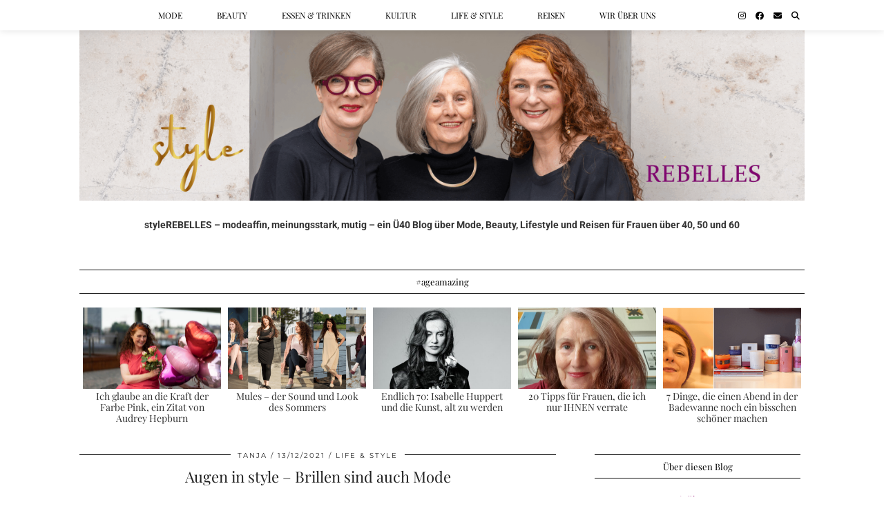

--- FILE ---
content_type: text/html; charset=UTF-8
request_url: https://stylerebelles.com/augen-in-style-brillen-sind-auch-mode/
body_size: 112804
content:
<!DOCTYPE html>
<html lang="de" prefix="og: https://ogp.me/ns#">
<head>
	<meta charset="UTF-8">
	<meta name="viewport" content="width=device-width, initial-scale=1, maximum-scale=5">	
<!-- Suchmaschinen-Optimierung durch Rank Math PRO - https://rankmath.com/ -->
<title>Augen in style - Brillen sind auch Mode - styleREBELLES</title>
<meta name="description" content="Für mich waren meine Brillen noch nie nur etwas für den guten Durchblick. Klar: darum geht es auf der praktischen Seite vor allem. Aber letztendlich sind sie"/>
<meta name="robots" content="follow, index, max-snippet:-1, max-video-preview:-1, max-image-preview:large"/>
<link rel="canonical" href="https://stylerebelles.com/augen-in-style-brillen-sind-auch-mode/" />
<meta property="og:locale" content="de_DE" />
<meta property="og:type" content="article" />
<meta property="og:title" content="Augen in style - Brillen sind auch Mode - styleREBELLES" />
<meta property="og:description" content="Für mich waren meine Brillen noch nie nur etwas für den guten Durchblick. Klar: darum geht es auf der praktischen Seite vor allem. Aber letztendlich sind sie" />
<meta property="og:url" content="https://stylerebelles.com/augen-in-style-brillen-sind-auch-mode/" />
<meta property="og:site_name" content="styleREBELLES" />
<meta property="article:publisher" content="https://www.facebook.com/styleREBELLES%20" />
<meta property="article:section" content="Life &amp; Style" />
<meta property="og:updated_time" content="2021-12-14T22:52:53+01:00" />
<meta property="og:image" content="https://stylerebelles.com/wp-content/uploads/2021/11/glasses9.jpg" />
<meta property="og:image:secure_url" content="https://stylerebelles.com/wp-content/uploads/2021/11/glasses9.jpg" />
<meta property="og:image:width" content="1440" />
<meta property="og:image:height" content="720" />
<meta property="og:image:alt" content="Brillen Brillengestell eyewear Fashion Anne et Valentin Theo Ailain Mikli Ü40" />
<meta property="og:image:type" content="image/jpeg" />
<meta property="article:published_time" content="2021-12-13T12:58:00+01:00" />
<meta property="article:modified_time" content="2021-12-14T22:52:53+01:00" />
<meta name="twitter:card" content="summary_large_image" />
<meta name="twitter:title" content="Augen in style - Brillen sind auch Mode - styleREBELLES" />
<meta name="twitter:description" content="Für mich waren meine Brillen noch nie nur etwas für den guten Durchblick. Klar: darum geht es auf der praktischen Seite vor allem. Aber letztendlich sind sie" />
<meta name="twitter:image" content="https://stylerebelles.com/wp-content/uploads/2021/11/glasses9.jpg" />
<meta name="twitter:label1" content="Verfasst von" />
<meta name="twitter:data1" content="Tanja" />
<meta name="twitter:label2" content="Lesedauer" />
<meta name="twitter:data2" content="3 Minuten" />
<script type="application/ld+json" class="rank-math-schema">{"@context":"https://schema.org","@graph":[{"@type":["Person","Organization"],"@id":"https://stylerebelles.com/#person","name":"styleREBELLES","sameAs":["https://www.facebook.com/styleREBELLES%20"],"logo":{"@type":"ImageObject","@id":"https://stylerebelles.com/#logo","url":"https://stylerebelles.com/wp-content/uploads/2021/03/Screenshot_20210319-140821_Gallery.jpg","contentUrl":"https://stylerebelles.com/wp-content/uploads/2021/03/Screenshot_20210319-140821_Gallery.jpg","caption":"styleREBELLES","inLanguage":"de","width":"831","height":"831"},"image":{"@type":"ImageObject","@id":"https://stylerebelles.com/#logo","url":"https://stylerebelles.com/wp-content/uploads/2021/03/Screenshot_20210319-140821_Gallery.jpg","contentUrl":"https://stylerebelles.com/wp-content/uploads/2021/03/Screenshot_20210319-140821_Gallery.jpg","caption":"styleREBELLES","inLanguage":"de","width":"831","height":"831"}},{"@type":"WebSite","@id":"https://stylerebelles.com/#website","url":"https://stylerebelles.com","name":"styleREBELLES","publisher":{"@id":"https://stylerebelles.com/#person"},"inLanguage":"de"},{"@type":"ImageObject","@id":"https://stylerebelles.com/wp-content/uploads/2021/11/glasses9.jpg","url":"https://stylerebelles.com/wp-content/uploads/2021/11/glasses9.jpg","width":"2048","height":"1024","caption":"Brillen Brillengestell eyewear Fashion Anne et Valentin Theo Ailain Mikli \u00dc40","inLanguage":"de"},{"@type":"WebPage","@id":"https://stylerebelles.com/augen-in-style-brillen-sind-auch-mode/#webpage","url":"https://stylerebelles.com/augen-in-style-brillen-sind-auch-mode/","name":"Augen in style - Brillen sind auch Mode - styleREBELLES","datePublished":"2021-12-13T12:58:00+01:00","dateModified":"2021-12-14T22:52:53+01:00","isPartOf":{"@id":"https://stylerebelles.com/#website"},"primaryImageOfPage":{"@id":"https://stylerebelles.com/wp-content/uploads/2021/11/glasses9.jpg"},"inLanguage":"de"},{"@type":"Person","@id":"https://stylerebelles.com/author/tanja/","name":"Tanja","description":"styleREBELLES - Unkonventionell, stilvoll, besonders \u2013 ein \u00dc40 Fashion und Lifestyle Blog, ein Modeblog f\u00fcr Frauen \u00fcber 40, in dem drei Frauen \u00fcber all das schreiben, von dem sie mit einem Augenzwinkern behaupten, dass sie ohne nicht leben k\u00f6nnen","url":"https://stylerebelles.com/author/tanja/","image":{"@type":"ImageObject","@id":"https://secure.gravatar.com/avatar/fd437b4e0aa8755b1ac41638a8faca365573ff5911e3fa7c53678871a753fab9?s=96&amp;d=mm&amp;r=g","url":"https://secure.gravatar.com/avatar/fd437b4e0aa8755b1ac41638a8faca365573ff5911e3fa7c53678871a753fab9?s=96&amp;d=mm&amp;r=g","caption":"Tanja","inLanguage":"de"}},{"@type":"BlogPosting","headline":"Augen in style - Brillen sind auch Mode - styleREBELLES","keywords":"brillen","datePublished":"2021-12-13T12:58:00+01:00","dateModified":"2021-12-14T22:52:53+01:00","author":{"@id":"https://stylerebelles.com/author/tanja/","name":"Tanja"},"publisher":{"@id":"https://stylerebelles.com/#person"},"description":"F\u00fcr mich waren meine Brillen noch nie nur etwas f\u00fcr den guten Durchblick. Klar: darum geht es auf der praktischen Seite vor allem. Aber letztendlich sind sie","name":"Augen in style - Brillen sind auch Mode - styleREBELLES","@id":"https://stylerebelles.com/augen-in-style-brillen-sind-auch-mode/#richSnippet","isPartOf":{"@id":"https://stylerebelles.com/augen-in-style-brillen-sind-auch-mode/#webpage"},"image":{"@id":"https://stylerebelles.com/wp-content/uploads/2021/11/glasses9.jpg"},"inLanguage":"de","mainEntityOfPage":{"@id":"https://stylerebelles.com/augen-in-style-brillen-sind-auch-mode/#webpage"}}]}</script>
<!-- /Rank Math WordPress SEO Plugin -->

<link rel='dns-prefetch' href='//pipdigz.co.uk' />
<link rel='dns-prefetch' href='//cdnjs.cloudflare.com' />
<link rel='dns-prefetch' href='//fonts.bunny.net' />
<link rel="alternate" type="application/rss+xml" title="styleREBELLES &raquo; Feed" href="https://stylerebelles.com/feed/" />
<link rel="alternate" type="application/rss+xml" title="styleREBELLES &raquo; Kommentar-Feed" href="https://stylerebelles.com/comments/feed/" />
<link rel="alternate" type="application/rss+xml" title="styleREBELLES &raquo; Kommentar-Feed zu Augen in style &#8211; Brillen sind auch Mode" href="https://stylerebelles.com/augen-in-style-brillen-sind-auch-mode/feed/" />
<link rel="alternate" title="oEmbed (JSON)" type="application/json+oembed" href="https://stylerebelles.com/wp-json/oembed/1.0/embed?url=https%3A%2F%2Fstylerebelles.com%2Faugen-in-style-brillen-sind-auch-mode%2F" />
<link rel="alternate" title="oEmbed (XML)" type="text/xml+oembed" href="https://stylerebelles.com/wp-json/oembed/1.0/embed?url=https%3A%2F%2Fstylerebelles.com%2Faugen-in-style-brillen-sind-auch-mode%2F&#038;format=xml" />
<style id='wp-img-auto-sizes-contain-inline-css' type='text/css'>
img:is([sizes=auto i],[sizes^="auto," i]){contain-intrinsic-size:3000px 1500px}
/*# sourceURL=wp-img-auto-sizes-contain-inline-css */
</style>
<link rel='stylesheet' id='ccore-local-fonts-css' href='https://stylerebelles.com/wp-content/plugins/ccore-localfonts/css/ccore-localfonts.css?ver=6.9' type='text/css' media='all' />
<link rel='stylesheet' id='p3-core-responsive-css-ccore-css' href='https://stylerebelles.com/wp-content/plugins/ccore-localfonts/css/core_resp.css?ver=6.9' type='text/css' media='all' />
<link rel='stylesheet' id='wp-block-library-css' href='https://stylerebelles.com/wp-includes/css/dist/block-library/style.min.css?ver=6.9' type='text/css' media='all' />
<style id='global-styles-inline-css' type='text/css'>
:root{--wp--preset--aspect-ratio--square: 1;--wp--preset--aspect-ratio--4-3: 4/3;--wp--preset--aspect-ratio--3-4: 3/4;--wp--preset--aspect-ratio--3-2: 3/2;--wp--preset--aspect-ratio--2-3: 2/3;--wp--preset--aspect-ratio--16-9: 16/9;--wp--preset--aspect-ratio--9-16: 9/16;--wp--preset--color--black: #000000;--wp--preset--color--cyan-bluish-gray: #abb8c3;--wp--preset--color--white: #ffffff;--wp--preset--color--pale-pink: #f78da7;--wp--preset--color--vivid-red: #cf2e2e;--wp--preset--color--luminous-vivid-orange: #ff6900;--wp--preset--color--luminous-vivid-amber: #fcb900;--wp--preset--color--light-green-cyan: #7bdcb5;--wp--preset--color--vivid-green-cyan: #00d084;--wp--preset--color--pale-cyan-blue: #8ed1fc;--wp--preset--color--vivid-cyan-blue: #0693e3;--wp--preset--color--vivid-purple: #9b51e0;--wp--preset--gradient--vivid-cyan-blue-to-vivid-purple: linear-gradient(135deg,rgb(6,147,227) 0%,rgb(155,81,224) 100%);--wp--preset--gradient--light-green-cyan-to-vivid-green-cyan: linear-gradient(135deg,rgb(122,220,180) 0%,rgb(0,208,130) 100%);--wp--preset--gradient--luminous-vivid-amber-to-luminous-vivid-orange: linear-gradient(135deg,rgb(252,185,0) 0%,rgb(255,105,0) 100%);--wp--preset--gradient--luminous-vivid-orange-to-vivid-red: linear-gradient(135deg,rgb(255,105,0) 0%,rgb(207,46,46) 100%);--wp--preset--gradient--very-light-gray-to-cyan-bluish-gray: linear-gradient(135deg,rgb(238,238,238) 0%,rgb(169,184,195) 100%);--wp--preset--gradient--cool-to-warm-spectrum: linear-gradient(135deg,rgb(74,234,220) 0%,rgb(151,120,209) 20%,rgb(207,42,186) 40%,rgb(238,44,130) 60%,rgb(251,105,98) 80%,rgb(254,248,76) 100%);--wp--preset--gradient--blush-light-purple: linear-gradient(135deg,rgb(255,206,236) 0%,rgb(152,150,240) 100%);--wp--preset--gradient--blush-bordeaux: linear-gradient(135deg,rgb(254,205,165) 0%,rgb(254,45,45) 50%,rgb(107,0,62) 100%);--wp--preset--gradient--luminous-dusk: linear-gradient(135deg,rgb(255,203,112) 0%,rgb(199,81,192) 50%,rgb(65,88,208) 100%);--wp--preset--gradient--pale-ocean: linear-gradient(135deg,rgb(255,245,203) 0%,rgb(182,227,212) 50%,rgb(51,167,181) 100%);--wp--preset--gradient--electric-grass: linear-gradient(135deg,rgb(202,248,128) 0%,rgb(113,206,126) 100%);--wp--preset--gradient--midnight: linear-gradient(135deg,rgb(2,3,129) 0%,rgb(40,116,252) 100%);--wp--preset--font-size--small: 13px;--wp--preset--font-size--medium: 20px;--wp--preset--font-size--large: 36px;--wp--preset--font-size--x-large: 42px;--wp--preset--spacing--20: 0.44rem;--wp--preset--spacing--30: 0.67rem;--wp--preset--spacing--40: 1rem;--wp--preset--spacing--50: 1.5rem;--wp--preset--spacing--60: 2.25rem;--wp--preset--spacing--70: 3.38rem;--wp--preset--spacing--80: 5.06rem;--wp--preset--shadow--natural: 6px 6px 9px rgba(0, 0, 0, 0.2);--wp--preset--shadow--deep: 12px 12px 50px rgba(0, 0, 0, 0.4);--wp--preset--shadow--sharp: 6px 6px 0px rgba(0, 0, 0, 0.2);--wp--preset--shadow--outlined: 6px 6px 0px -3px rgb(255, 255, 255), 6px 6px rgb(0, 0, 0);--wp--preset--shadow--crisp: 6px 6px 0px rgb(0, 0, 0);}:where(.is-layout-flex){gap: 0.5em;}:where(.is-layout-grid){gap: 0.5em;}body .is-layout-flex{display: flex;}.is-layout-flex{flex-wrap: wrap;align-items: center;}.is-layout-flex > :is(*, div){margin: 0;}body .is-layout-grid{display: grid;}.is-layout-grid > :is(*, div){margin: 0;}:where(.wp-block-columns.is-layout-flex){gap: 2em;}:where(.wp-block-columns.is-layout-grid){gap: 2em;}:where(.wp-block-post-template.is-layout-flex){gap: 1.25em;}:where(.wp-block-post-template.is-layout-grid){gap: 1.25em;}.has-black-color{color: var(--wp--preset--color--black) !important;}.has-cyan-bluish-gray-color{color: var(--wp--preset--color--cyan-bluish-gray) !important;}.has-white-color{color: var(--wp--preset--color--white) !important;}.has-pale-pink-color{color: var(--wp--preset--color--pale-pink) !important;}.has-vivid-red-color{color: var(--wp--preset--color--vivid-red) !important;}.has-luminous-vivid-orange-color{color: var(--wp--preset--color--luminous-vivid-orange) !important;}.has-luminous-vivid-amber-color{color: var(--wp--preset--color--luminous-vivid-amber) !important;}.has-light-green-cyan-color{color: var(--wp--preset--color--light-green-cyan) !important;}.has-vivid-green-cyan-color{color: var(--wp--preset--color--vivid-green-cyan) !important;}.has-pale-cyan-blue-color{color: var(--wp--preset--color--pale-cyan-blue) !important;}.has-vivid-cyan-blue-color{color: var(--wp--preset--color--vivid-cyan-blue) !important;}.has-vivid-purple-color{color: var(--wp--preset--color--vivid-purple) !important;}.has-black-background-color{background-color: var(--wp--preset--color--black) !important;}.has-cyan-bluish-gray-background-color{background-color: var(--wp--preset--color--cyan-bluish-gray) !important;}.has-white-background-color{background-color: var(--wp--preset--color--white) !important;}.has-pale-pink-background-color{background-color: var(--wp--preset--color--pale-pink) !important;}.has-vivid-red-background-color{background-color: var(--wp--preset--color--vivid-red) !important;}.has-luminous-vivid-orange-background-color{background-color: var(--wp--preset--color--luminous-vivid-orange) !important;}.has-luminous-vivid-amber-background-color{background-color: var(--wp--preset--color--luminous-vivid-amber) !important;}.has-light-green-cyan-background-color{background-color: var(--wp--preset--color--light-green-cyan) !important;}.has-vivid-green-cyan-background-color{background-color: var(--wp--preset--color--vivid-green-cyan) !important;}.has-pale-cyan-blue-background-color{background-color: var(--wp--preset--color--pale-cyan-blue) !important;}.has-vivid-cyan-blue-background-color{background-color: var(--wp--preset--color--vivid-cyan-blue) !important;}.has-vivid-purple-background-color{background-color: var(--wp--preset--color--vivid-purple) !important;}.has-black-border-color{border-color: var(--wp--preset--color--black) !important;}.has-cyan-bluish-gray-border-color{border-color: var(--wp--preset--color--cyan-bluish-gray) !important;}.has-white-border-color{border-color: var(--wp--preset--color--white) !important;}.has-pale-pink-border-color{border-color: var(--wp--preset--color--pale-pink) !important;}.has-vivid-red-border-color{border-color: var(--wp--preset--color--vivid-red) !important;}.has-luminous-vivid-orange-border-color{border-color: var(--wp--preset--color--luminous-vivid-orange) !important;}.has-luminous-vivid-amber-border-color{border-color: var(--wp--preset--color--luminous-vivid-amber) !important;}.has-light-green-cyan-border-color{border-color: var(--wp--preset--color--light-green-cyan) !important;}.has-vivid-green-cyan-border-color{border-color: var(--wp--preset--color--vivid-green-cyan) !important;}.has-pale-cyan-blue-border-color{border-color: var(--wp--preset--color--pale-cyan-blue) !important;}.has-vivid-cyan-blue-border-color{border-color: var(--wp--preset--color--vivid-cyan-blue) !important;}.has-vivid-purple-border-color{border-color: var(--wp--preset--color--vivid-purple) !important;}.has-vivid-cyan-blue-to-vivid-purple-gradient-background{background: var(--wp--preset--gradient--vivid-cyan-blue-to-vivid-purple) !important;}.has-light-green-cyan-to-vivid-green-cyan-gradient-background{background: var(--wp--preset--gradient--light-green-cyan-to-vivid-green-cyan) !important;}.has-luminous-vivid-amber-to-luminous-vivid-orange-gradient-background{background: var(--wp--preset--gradient--luminous-vivid-amber-to-luminous-vivid-orange) !important;}.has-luminous-vivid-orange-to-vivid-red-gradient-background{background: var(--wp--preset--gradient--luminous-vivid-orange-to-vivid-red) !important;}.has-very-light-gray-to-cyan-bluish-gray-gradient-background{background: var(--wp--preset--gradient--very-light-gray-to-cyan-bluish-gray) !important;}.has-cool-to-warm-spectrum-gradient-background{background: var(--wp--preset--gradient--cool-to-warm-spectrum) !important;}.has-blush-light-purple-gradient-background{background: var(--wp--preset--gradient--blush-light-purple) !important;}.has-blush-bordeaux-gradient-background{background: var(--wp--preset--gradient--blush-bordeaux) !important;}.has-luminous-dusk-gradient-background{background: var(--wp--preset--gradient--luminous-dusk) !important;}.has-pale-ocean-gradient-background{background: var(--wp--preset--gradient--pale-ocean) !important;}.has-electric-grass-gradient-background{background: var(--wp--preset--gradient--electric-grass) !important;}.has-midnight-gradient-background{background: var(--wp--preset--gradient--midnight) !important;}.has-small-font-size{font-size: var(--wp--preset--font-size--small) !important;}.has-medium-font-size{font-size: var(--wp--preset--font-size--medium) !important;}.has-large-font-size{font-size: var(--wp--preset--font-size--large) !important;}.has-x-large-font-size{font-size: var(--wp--preset--font-size--x-large) !important;}
/*# sourceURL=global-styles-inline-css */
</style>

<style id='classic-theme-styles-inline-css' type='text/css'>
/*! This file is auto-generated */
.wp-block-button__link{color:#fff;background-color:#32373c;border-radius:9999px;box-shadow:none;text-decoration:none;padding:calc(.667em + 2px) calc(1.333em + 2px);font-size:1.125em}.wp-block-file__button{background:#32373c;color:#fff;text-decoration:none}
/*# sourceURL=/wp-includes/css/classic-themes.min.css */
</style>
<link rel='stylesheet' id='contact-form-7-css' href='https://stylerebelles.com/wp-content/plugins/contact-form-7/includes/css/styles.css?ver=6.1.4' type='text/css' media='all' />
<link rel='stylesheet' id='chld_thm_cfg_parent-css' href='https://stylerebelles.com/wp-content/themes/pipdig-galvani/style.css?ver=6.9' type='text/css' media='all' />
<link rel='stylesheet' id='font-awesome-css' href='https://stylerebelles.com/wp-content/themes/pipdig-galvani-child/font-awesome-4.7.0/css/font-awesome.min.css' type='text/css' media='all' />
<link rel='stylesheet' id='pipdig-fonts-css' href='https://fonts.bunny.net/css?family=Montserrat|Playfair+Display:400,400i,700,700i|Roboto:400,400i,700,700i' type='text/css' media='all' />
<link rel='stylesheet' id='pipdig-style-css' href='https://stylerebelles.com/wp-content/themes/pipdig-galvani-child/style.css?ver=2.4.0.1580989088' type='text/css' media='all' />
<link rel='stylesheet' id='pipdig-responsive-css' href='https://stylerebelles.com/wp-content/themes/pipdig-galvani/css/responsive.css?ver=1737144353' type='text/css' media='all' />
<link rel='stylesheet' id='borlabs-cookie-custom-css' href='https://stylerebelles.com/wp-content/cache/borlabs-cookie/1/borlabs-cookie-1-de.css?ver=3.3.23-131' type='text/css' media='all' />
<script type="text/javascript" src="https://stylerebelles.com/wp-content/themes/pipdig-galvani-child/scripts/ammap.js" id="ammap-js"></script>
<script type="text/javascript" src="https://stylerebelles.com/wp-content/themes/pipdig-galvani-child/scripts/continentsLow.js" id="continentsLow-js"></script>
<script type="text/javascript" src="https://stylerebelles.com/wp-includes/js/jquery/jquery.min.js?ver=3.7.1" id="jquery-core-js"></script>
<script type="text/javascript" src="https://stylerebelles.com/wp-includes/js/jquery/jquery-migrate.min.js?ver=3.4.1" id="jquery-migrate-js"></script>
<script data-no-optimize="1" data-no-minify="1" data-cfasync="false" type="text/javascript" src="https://stylerebelles.com/wp-content/cache/borlabs-cookie/1/borlabs-cookie-config-de.json.js?ver=3.3.23-138" id="borlabs-cookie-config-js"></script>
<script data-no-optimize="1" data-no-minify="1" data-cfasync="false" type="text/javascript" src="https://stylerebelles.com/wp-content/plugins/borlabs-cookie/assets/javascript/borlabs-cookie-prioritize.min.js?ver=3.3.23" id="borlabs-cookie-prioritize-js"></script>
<link rel="https://api.w.org/" href="https://stylerebelles.com/wp-json/" /><link rel="alternate" title="JSON" type="application/json" href="https://stylerebelles.com/wp-json/wp/v2/posts/116752" /><link rel="EditURI" type="application/rsd+xml" title="RSD" href="https://stylerebelles.com/xmlrpc.php?rsd" />
<meta name="generator" content="WordPress 6.9" />
<link rel='shortlink' href='https://stylerebelles.com/?p=116752' />
<style>.p3_instagram_post .p3_instagram_likes { color: #bf0069 }</style><!--noptimize--> <!-- Cust --> <style>.menu-bar ul li a:hover,.menu-bar ul ul li > a:hover,.menu-bar ul ul li:hover > a{color:#91006f}.entry-title a:hover{color:#91006f}a, .entry-content a {color:#91006f}.socialz a:hover, #p3_social_sidebar a:hover{color:#91006f}.site-title {font-size:36px}@media only screen and (max-width:769px){.site-title {font-size:42px;font-size:9vw}}.widget-title {font-size:13px}.menu-bar ul li a, .slicknav_menu{font-size:12px}.site-description {letter-spacing: 0; font-family: "Playfair Display"}.site-description {font-size:16px}.site-description {text-transform: none}.widget-title {letter-spacing: 0; font-family: "Playfair Display"}.widget-title {text-transform: none}.menu-bar ul li a, .slicknav_menu {letter-spacing: 0; font-family: "Playfair Display"}.show-author{display:inline}.site-header .container{padding-top:0;padding-bottom:0;}.site-description{margin-bottom:20px}@media screen and (min-width: 501px) { .site-title img{padding-top:40px} }</style> <!-- /Cust --> <!--/noptimize--><script data-borlabs-cookie-script-blocker-ignore>
if ('0' === '1' && ('0' === '1' || '1' === '1')) {
    window['gtag_enable_tcf_support'] = true;
}
window.dataLayer = window.dataLayer || [];
if (typeof gtag !== 'function') {
    function gtag() {
        dataLayer.push(arguments);
    }
}
gtag('set', 'developer_id.dYjRjMm', true);
if ('0' === '1' || '1' === '1') {
    if (window.BorlabsCookieGoogleConsentModeDefaultSet !== true) {
        let getCookieValue = function (name) {
            return document.cookie.match('(^|;)\\s*' + name + '\\s*=\\s*([^;]+)')?.pop() || '';
        };
        let cookieValue = getCookieValue('borlabs-cookie-gcs');
        let consentsFromCookie = {};
        if (cookieValue !== '') {
            consentsFromCookie = JSON.parse(decodeURIComponent(cookieValue));
        }
        let defaultValues = {
            'ad_storage': 'denied',
            'ad_user_data': 'denied',
            'ad_personalization': 'denied',
            'analytics_storage': 'denied',
            'functionality_storage': 'denied',
            'personalization_storage': 'denied',
            'security_storage': 'denied',
            'wait_for_update': 500,
        };
        gtag('consent', 'default', { ...defaultValues, ...consentsFromCookie });
    }
    window.BorlabsCookieGoogleConsentModeDefaultSet = true;
    let borlabsCookieConsentChangeHandler = function () {
        window.dataLayer = window.dataLayer || [];
        if (typeof gtag !== 'function') { function gtag(){dataLayer.push(arguments);} }

        let getCookieValue = function (name) {
            return document.cookie.match('(^|;)\\s*' + name + '\\s*=\\s*([^;]+)')?.pop() || '';
        };
        let cookieValue = getCookieValue('borlabs-cookie-gcs');
        let consentsFromCookie = {};
        if (cookieValue !== '') {
            consentsFromCookie = JSON.parse(decodeURIComponent(cookieValue));
        }

        consentsFromCookie.analytics_storage = BorlabsCookie.Consents.hasConsent('google-analytics') ? 'granted' : 'denied';

        BorlabsCookie.CookieLibrary.setCookie(
            'borlabs-cookie-gcs',
            JSON.stringify(consentsFromCookie),
            BorlabsCookie.Settings.automaticCookieDomainAndPath.value ? '' : BorlabsCookie.Settings.cookieDomain.value,
            BorlabsCookie.Settings.cookiePath.value,
            BorlabsCookie.Cookie.getPluginCookie().expires,
            BorlabsCookie.Settings.cookieSecure.value,
            BorlabsCookie.Settings.cookieSameSite.value
        );
    }
    document.addEventListener('borlabs-cookie-consent-saved', borlabsCookieConsentChangeHandler);
    document.addEventListener('borlabs-cookie-handle-unblock', borlabsCookieConsentChangeHandler);
}
if ('0' === '1') {
    gtag("js", new Date());
    gtag("config", "UA-118987203-1", {"anonymize_ip": true});

    (function (w, d, s, i) {
        var f = d.getElementsByTagName(s)[0],
            j = d.createElement(s);
        j.async = true;
        j.src =
            "https://www.googletagmanager.com/gtag/js?id=" + i;
        f.parentNode.insertBefore(j, f);
    })(window, document, "script", "UA-118987203-1");
}
</script><link rel="icon" href="https://stylerebelles.com/wp-content/uploads/2022/07/cropped-stylerebelles-favicon-1-32x32.png" sizes="32x32" />
<link rel="icon" href="https://stylerebelles.com/wp-content/uploads/2022/07/cropped-stylerebelles-favicon-1-192x192.png" sizes="192x192" />
<link rel="apple-touch-icon" href="https://stylerebelles.com/wp-content/uploads/2022/07/cropped-stylerebelles-favicon-1-180x180.png" />
<meta name="msapplication-TileImage" content="https://stylerebelles.com/wp-content/uploads/2022/07/cropped-stylerebelles-favicon-1-270x270.png" />
<!-- ## NXS/OG ## --><!-- ## NXSOGTAGS ## --><!-- ## NXS/OG ## -->
	</head>

<body class="wp-singular post-template-default single single-post postid-116752 single-format-standard wp-theme-pipdig-galvani wp-child-theme-pipdig-galvani-child">
	
		
	<header class="site-header nopin">
		<div class="clearfix container">
			<div class="site-branding">
					<div class="site-title">
				<a href="https://stylerebelles.com/" title="styleREBELLES" rel="home">
					<img data-pin-nopin="true" src="https://stylerebelles.com/wp-content/uploads/2025/10/stylerebelles-modeblog2-scaled.png" alt="styleREBELLES" />
				</a>
			</div>
									</div>
		</div>
	</header><!-- .site-header -->
	
	<div class="site-top">
						<div class="clearfix container">
			<nav class="site-menu">
				<div class="clearfix menu-bar"><ul id="menu-topmenu" class="menu"><li id="menu-item-22262" class="menu-item menu-item-type-taxonomy menu-item-object-category current-post-ancestor current-menu-parent current-post-parent menu-item-22262"><a href="https://stylerebelles.com/category/mode/">Mode</a></li>
<li id="menu-item-22265" class="menu-item menu-item-type-taxonomy menu-item-object-category menu-item-22265"><a href="https://stylerebelles.com/category/beauty/">Beauty</a></li>
<li id="menu-item-22266" class="menu-item menu-item-type-taxonomy menu-item-object-category menu-item-22266"><a href="https://stylerebelles.com/category/essen-trinken/">Essen &#038; Trinken</a></li>
<li id="menu-item-22267" class="menu-item menu-item-type-taxonomy menu-item-object-category menu-item-22267"><a href="https://stylerebelles.com/category/kultur/">Kultur</a></li>
<li id="menu-item-22263" class="menu-item menu-item-type-taxonomy menu-item-object-category current-post-ancestor current-menu-parent current-post-parent menu-item-22263"><a href="https://stylerebelles.com/category/life-style/">Life &#038; Style</a></li>
<li id="menu-item-22264" class="menu-item menu-item-type-taxonomy menu-item-object-category menu-item-22264"><a href="https://stylerebelles.com/category/reisen/">Reisen</a></li>
<li id="menu-item-25822" class="menu-item menu-item-type-post_type menu-item-object-page menu-item-25822"><a href="https://stylerebelles.com/about/">Wir über uns</a></li>
<li class="socialz top-socialz"><a href="https://instagram.com/stylerebelles" target="_blank" rel="nofollow noopener" aria-label="Instagram" title="Instagram"><i class="pipdigicons pipdigicons_fab pipdigicons-instagram"></i></a><a href="https://www.facebook.com/stylerebelles/" target="_blank" rel="nofollow noopener" aria-label="Facebook" title="Facebook"><i class="pipdigicons pipdigicons_fab pipdigicons-facebook"></i></a><a href="mailto:Cerstin.Henning@stylerebelles.com" target="_blank" rel="nofollow noopener" aria-label="Email" title="Email"><i class="pipdigicons pipdigicons-envelope"></i></a><a id="p3_search_btn" class="toggle-search" aria-label="Suche" title="Suche"><i class="pipdigicons pipdigicons-search"></i></a></li><li class="pipdig_navbar_search"><form role="search" method="get" class="search-form" action="https://stylerebelles.com/">
	<div class="form-group">
		<input type="search" class="form-control" placeholder="Geben Sie hier Ihre Suchbegriffe ein" value="" name="s" autocomplete="off" minlength="2" required>
	</div>
</form></li></ul></div>			</nav><!-- .site-menu -->
		</div>
					</div><!-- .site-top -->
	
			<div id="ad-area-1" class="clearfix container textalign-center">
			<div class="col-xs-12">
				<div id="text-12" class="widget widget_text">			<div class="textwidget"><p><strong>styleREBELLES &#8211; modeaffin, meinungsstark, mutig – ein Ü40 Blog über Mode, Beauty, Lifestyle und Reisen für Frauen über 40, 50 und 60</strong></p>
</div>
		</div>			</div>
		</div>
	
	<div class="site-main">
	
		
				
			
		<div class="clearfix container">
		
				<style scoped>
		#p3_trending_bar .p3_trending_panel h4 {background:#fff;color:#000;position:relative}
	</style>
	<div id="p3_trending_bar" class="clearfix nopin">
			
		<div class="col-xs-12">

			<div id="p3_big_this" class="nopin">
				
				<h3 class="widget-title"><span>#ageamazing</span></h3>
					
													<div class="p3_trending_panel">
						<a href="https://stylerebelles.com/die-kraft-der-farbe-pink-ein-zitat-von-audrey-hepburn/">
							<div class="p3_cover_me" style="background-image:url(https://stylerebelles.com/wp-content/uploads/2021/08/20210804-STB04880-800x533.jpg);">
								<img src="[data-uri]" alt="Ich glaube an die Kraft der Farbe Pink, ein Zitat von Audrey Hepburn" class="p3_invisible skip-lazy" data-pin-nopin="true"/>
							</div>
							<h4 class="p_post_titles_font">Ich glaube an die Kraft der Farbe Pink, ein Zitat von Audrey Hepburn</h4>
						</a>
					</div>
									<div class="p3_trending_panel">
						<a href="https://stylerebelles.com/mules-der-sound-und-look-des-sommers/">
							<div class="p3_cover_me" style="background-image:url(https://stylerebelles.com/wp-content/uploads/2020/08/mules0-800x400.png);">
								<img src="[data-uri]" alt="Mules &#8211; der Sound und Look des Sommers" class="p3_invisible skip-lazy" data-pin-nopin="true"/>
							</div>
							<h4 class="p_post_titles_font">Mules &#8211; der Sound und Look des Sommers</h4>
						</a>
					</div>
									<div class="p3_trending_panel">
						<a href="https://stylerebelles.com/endlich-70-isabelle-huppert/">
							<div class="p3_cover_me" style="background-image:url(https://stylerebelles.com/wp-content/uploads/2023/08/faszination-der-ungeruehrtheit-800x358.jpg);">
								<img src="[data-uri]" alt="Endlich 70: Isabelle Huppert und die Kunst, alt zu werden" class="p3_invisible skip-lazy" data-pin-nopin="true"/>
							</div>
							<h4 class="p_post_titles_font">Endlich 70: Isabelle Huppert und die Kunst, alt zu werden</h4>
						</a>
					</div>
									<div class="p3_trending_panel">
						<a href="https://stylerebelles.com/20-tipps-fuer-frauen-die-ich-nur-ihnen-verrate/">
							<div class="p3_cover_me" style="background-image:url(https://stylerebelles.com/wp-content/uploads/2020/06/PicMonkey-Collage_1_1_1_1_1_1_1_1_1_1_1_1_1_1_1_1_1_1_1_1_1_1_1_1_1_1-1-800x520.jpg);">
								<img src="[data-uri]" alt="20 Tipps für Frauen, die ich nur IHNEN verrate" class="p3_invisible skip-lazy" data-pin-nopin="true"/>
							</div>
							<h4 class="p_post_titles_font">20 Tipps für Frauen, die ich nur IHNEN verrate</h4>
						</a>
					</div>
									<div class="p3_trending_panel">
						<a href="https://stylerebelles.com/7-dinge-die-einen-abend-in-der-badewanne-noch-ein-bisschen-schoener-machen/">
							<div class="p3_cover_me" style="background-image:url(https://stylerebelles.com/wp-content/uploads/2019/01/wanne2-800x400.png);">
								<img src="[data-uri]" alt="7 Dinge, die einen Abend in der Badewanne noch ein bisschen schöner machen" class="p3_invisible skip-lazy" data-pin-nopin="true"/>
							</div>
							<h4 class="p_post_titles_font">7 Dinge, die einen Abend in der Badewanne noch ein bisschen schöner machen</h4>
						</a>
					</div>
								
				<div class="clearfix"></div>

			</div>
		</div>
		
	</div>

	<div class="row">
	
			
		<div class="col-sm-8 content-area">

		
			<article id="post-116752" class="clearfix post-116752 post type-post status-publish format-standard has-post-thumbnail hentry category-life-style category-mode">
	
	<header class="entry-header">
					<div class="entry-meta">
				<span class="date-bar-white-bg">
				
					<span class="vcard author show-author">
						<span class="fn">
							<a href="https://stylerebelles.com/author/tanja/" title="Beiträge von Tanja" rel="author">Tanja</a>						</span>
						<span class="show-author"></span>
					</span>
					
											<span class="entry-date updated">
							<time datetime="2021-12">13/12/2021</time>
						</span>
										
											<span class="main_cat"><a href="https://stylerebelles.com/category/life-style/">Life &amp; Style</a></span>
										
				</span>
			</div>
				<h1 class="entry-title p_post_titles_font">Augen in style &#8211; Brillen sind auch Mode</h1>	</header><!-- .entry-header -->

	<div class="clearfix entry-content">

		
		<p>Für mich waren meine Brillen noch nie nur etwas für den guten Durchblick. Klar: darum geht es auf der praktischen Seite vor allem. Aber letztendlich sind sie doch viel mehr. So sah ich sie lange im Prinzip wie ein Accessoire. Aber das ist eigentlich auch nicht richtig, denn ein Accessoire kann man schliesslich auch mal weglassen &#8211; genau das geht aber natürlich bei einer Brille wirklich nicht. Und so ist es doch eigentlich viel besser, Brillen auch als Mode zu sehen. Auf Englisch sagt man es ja auch so schön passend mit:</p>
<h4>Eyewear eben</h4>
<p>Und dabei ist zu bedenken, dass eine Brille natürlich vor allem persönlich ist. Sie sitzt auf der Nase, mitten im Gesicht. Jeden Tag trägt man sie. Da muss sie sich natürlich bequem anfühlen, aber auch zum Lebensgefühl passen. Geht es hier nicht sogar darum um die Frage, wie die Brille das Lebensgefühl vielleicht bereichert? So habe ich es jedenfalls neulich in einem Artikel gelesen. So oder so: es geht natürlich auch um Style und Persönlichkeit. Die Brille sollte beides individuell widerspiegeln, denn sie prägt die Persönlichkeit eben nicht nur sprichwörtlich auf den ersten Blick. Darum hätte ich gerne auch im &#8222;Brillen-Kleiderschrank&#8220; eine gute Auswahl. Ich bin also sozusagen Brillen-Modefreak.</p>
<p><img fetchpriority="high" decoding="async" width="2048" height="2048" class="alignnone size-full wp-image-116747" src="https://stylerebelles.com/wp-content/uploads/2021/11/glasses4.jpg" alt="Brillen Brillengestell eyewear Fashion Anne et Valentin Theo Ailain Mikli Ü40" srcset="https://stylerebelles.com/wp-content/uploads/2021/11/glasses4.jpg 2048w, https://stylerebelles.com/wp-content/uploads/2021/11/glasses4-300x300.jpg 300w, https://stylerebelles.com/wp-content/uploads/2021/11/glasses4-150x150.jpg 150w, https://stylerebelles.com/wp-content/uploads/2021/11/glasses4-800x800.jpg 800w, https://stylerebelles.com/wp-content/uploads/2021/11/glasses4-1536x1536.jpg 1536w, https://stylerebelles.com/wp-content/uploads/2021/11/glasses4-100x100.jpg 100w, https://stylerebelles.com/wp-content/uploads/2021/11/glasses4-1440x1440.jpg 1440w" sizes="(max-width: 2048px) 100vw, 2048px" /></p>
<p>Was ist dabei meine Maxime? Ich sage immer: Ich mag interessante Brillen. Was ich damit meine ist, dass ich gerne ein Merkmal mag, das die Brille interessant &#8211; anders und edgy &#8211; macht. Das kann durch die Farbe kommen, durch die Form oder eine Kombination von beiden. Ich finde es klasse, die Brillen verschiedenen Outfits anpassen und sie variieren zu können. Manchmal heißt das auch, dass die Brille nicht so auffallen soll. Dazu passt meine Jimmy Fairly Brille aus einem klaren Gestell. Prima &#8211; auch meine Wahl für <a href="https://stylerebelles.com/was-traegt-man-eigentlich-wenn-man-bei-anne-will-auf-dem-sessel-sitzt/" target="_blank" rel="noopener">Anne Will</a>, wo mir ein &#8222;sich zurücknehmendes&#8220; Gestell die bessere Wahl erschien. Das geht aber nicht nur in klar, auch <a href="https://stylerebelles.com/lockenkopf-ue40-meine-tricks-fuer-schoene-locken/" target="_blank" rel="noopener">Schilplatt</a> macht sich gut als Alleskönner.</p>
<p>Farben spiegeln natürlich auch sehr die Individualität wieder. Orange und Lila mag ich besonders gerne, auch in Kombination mit einer ungewöhnlichen Form. Für die <a href="https://stylerebelles.com/currywurst-im-eisbecher-oktoberfest-mal-anders/" target="_blank" rel="noopener">Currywurst perfekt</a>. Oder für die <a href="https://stylerebelles.com/currywurst-im-eisbecher-oktoberfest-mal-anders/" target="_blank" rel="noopener">anti-Brexit Kurzfilmpremiere</a> in London. Aber Farbe geht selbstverständlich auch einfach als <a href="https://stylerebelles.com/die-perfekte-bluse/" target="_blank" rel="noopener">starker Kontrast</a>. Und die Funktion spielt auch eine Rolle. Auf Reisen und bei Abenteuern in der Natur daher gerne mit meiner <a href="https://stylerebelles.com/wenn-es-der-traum-ist-mal-wieder-nach-bielefeld-zu-fahren/" target="_blank" rel="noopener">roten Brille</a> &#8211; die ist für sowas besonders gut geeignet. Eine no-name Brille aus New York erobert so mit mir ein wenig die Welt.</p>
<p>Aber wie viele Brillen darf man denn haben? Eine Regel gibt es dazu natürlich nicht. Wie viele High Heels gibt es denn in vielen Schränken? Für mich ist auch entscheidend, dass meine Gläser nicht kompliziert &#8211; das treibt die Kosten nämlich sehr in die Höhe. Solange dies nicht der Fall ist, darf man also auch öfter mal Brillenshopping machen.</p>
<h4>Besonders gerne bei Anne &amp; Valentin</h4>
<p>Und da habe ich zwei neue Gestelle, die ich beide ganz wunderbar finde. Eines kommt aus der Metropolitan-Kollektion. Die Namen der Modelle sind nach Stadtteilen der schönsten Metropolen ausgewählt. Sozusagen urbane Klassiker mit einem mondänen Touch, bei dem bei manchen Modellen auch ein wenig das Rock-chic Flair mitspielt, zum Beispiel bei meinem &#8218;Brera&#8216;-Modell. Es ist ein Schildpatt-Gestell mit Bügeln in Rot. Groß und strukturiert, rockig und mit Ecken und Kanten. Passt wie angegossen.</p>
<p><img decoding="async" width="2048" height="2048" class="alignnone size-full wp-image-116750" src="https://stylerebelles.com/wp-content/uploads/2021/11/glasses8.jpg" alt="Brillen Brillengestell eyewear Fashion Anne et Valentin Theo Ailain Mikli Ü40" srcset="https://stylerebelles.com/wp-content/uploads/2021/11/glasses8.jpg 2048w, https://stylerebelles.com/wp-content/uploads/2021/11/glasses8-300x300.jpg 300w, https://stylerebelles.com/wp-content/uploads/2021/11/glasses8-150x150.jpg 150w, https://stylerebelles.com/wp-content/uploads/2021/11/glasses8-800x800.jpg 800w, https://stylerebelles.com/wp-content/uploads/2021/11/glasses8-1536x1536.jpg 1536w, https://stylerebelles.com/wp-content/uploads/2021/11/glasses8-100x100.jpg 100w, https://stylerebelles.com/wp-content/uploads/2021/11/glasses8-1440x1440.jpg 1440w" sizes="(max-width: 2048px) 100vw, 2048px" /></p>
<h4>Brutalism Designkonzept</h4>
<p>Unterschiedlicher könnte &#8218;Raw 5&#8216; kaum sein. Dieses Modell kommt aus der Brutalism-Kollektion, bei der es um Kunst und Material, um die essentiellen Linien geht. Die Kollektion ist inspiriert durch Architektur, und Gestelle kommen direkt aus der Bearbeitung: man sieht noch die ein oder andere Markierung aus der Herstellung; sie sind matt, denn poliert wird hier nicht. Sie sind eben raw &#8211; roh. Mit gewollten Ecken und Kannten. Bei mir in Lila mit Bügeln in Grün. Geometrisch, trendy und stoisch. Ich liebe die Farbe &#8211; insbesondere, wenn etwas Licht drauf fällt: dann schimmert sie regelrecht.</p>
<p><img decoding="async" width="2048" height="2048" class="alignnone size-full wp-image-116749" src="https://stylerebelles.com/wp-content/uploads/2021/11/glasses7.jpg" alt="Brillen Brillengestell eyewear Fashion Anne et Valentin Theo Ailain Mikli Ü40" srcset="https://stylerebelles.com/wp-content/uploads/2021/11/glasses7.jpg 2048w, https://stylerebelles.com/wp-content/uploads/2021/11/glasses7-300x300.jpg 300w, https://stylerebelles.com/wp-content/uploads/2021/11/glasses7-150x150.jpg 150w, https://stylerebelles.com/wp-content/uploads/2021/11/glasses7-800x800.jpg 800w, https://stylerebelles.com/wp-content/uploads/2021/11/glasses7-1536x1536.jpg 1536w, https://stylerebelles.com/wp-content/uploads/2021/11/glasses7-100x100.jpg 100w, https://stylerebelles.com/wp-content/uploads/2021/11/glasses7-1440x1440.jpg 1440w" sizes="(max-width: 2048px) 100vw, 2048px" /></p>
<h4>&#8222;Kleiderschrank&#8220; für Brillenmode</h4>
<p>Wie andere Kleidung auch müssen natürlich auch die Brillen &#8211; zu denen auch noch fünf Sonnenbrillen gehören &#8211; ein gutes Zuhause haben. Dafür gibt es Kästen wie beim Optiker: sie bieten Schutz und auch den guten Überblick. Wirklich prima.</p>
<p><img loading="lazy" decoding="async" width="2048" height="2048" class="alignnone size-full wp-image-116746" src="https://stylerebelles.com/wp-content/uploads/2021/11/glasses1.jpg" alt="Brillen Brillengestell eyewear Fashion Anne et Valentin Theo Ailain Mikli Ü40" srcset="https://stylerebelles.com/wp-content/uploads/2021/11/glasses1.jpg 2048w, https://stylerebelles.com/wp-content/uploads/2021/11/glasses1-300x300.jpg 300w, https://stylerebelles.com/wp-content/uploads/2021/11/glasses1-150x150.jpg 150w, https://stylerebelles.com/wp-content/uploads/2021/11/glasses1-800x800.jpg 800w, https://stylerebelles.com/wp-content/uploads/2021/11/glasses1-1536x1536.jpg 1536w, https://stylerebelles.com/wp-content/uploads/2021/11/glasses1-100x100.jpg 100w, https://stylerebelles.com/wp-content/uploads/2021/11/glasses1-1440x1440.jpg 1440w" sizes="auto, (max-width: 2048px) 100vw, 2048px" /></p>

												
		<div class="pipdig-post-sig socialz nopin">
								</div>

		<div class="clearfix"></div><div class="pipdig_p3_related_posts nopin"><h3><span>Das könnte Sie auch interessieren...</span></h3><ul><li><div class="p3_cover_me pipdig_p3_related_thumb " style="background-image:url(https://stylerebelles.com/wp-content/uploads/2025/03/YSL-feat1-800x400.jpg);"><a href="https://stylerebelles.com/bluetenpracht-und-haute-couture-yves-saint-laurents-florale-vision/" title="Blütenpracht und Haute Couture: Yves Saint Laurents florale Vision"><img src="[data-uri]" alt="Blütenpracht und Haute Couture: Yves Saint Laurents florale Vision" class="p3_invisible skip-lazy nopin" data-pin-nopin="true"/></a></div><div class="pipdig_p3_related_content"><h4 class="pipdig_p3_related_title p_post_titles_font"><a href="https://stylerebelles.com/bluetenpracht-und-haute-couture-yves-saint-laurents-florale-vision/" title="Blütenpracht und Haute Couture: Yves Saint Laurents florale Vision">Blütenpracht und Haute Couture: Yves Saint Laurents florale Vision</a></h4></div></li><li><div class="p3_cover_me pipdig_p3_related_thumb " style="background-image:url(https://stylerebelles.com/wp-content/uploads/2025/07/20250723_144241-800x626.jpg);"><a href="https://stylerebelles.com/alessandro-michele-die-10-besten-zitate/" title="Alessandro Michele: Die 10 besten Zitate"><img src="[data-uri]" alt="Alessandro Michele: Die 10 besten Zitate" class="p3_invisible skip-lazy nopin" data-pin-nopin="true"/></a></div><div class="pipdig_p3_related_content"><h4 class="pipdig_p3_related_title p_post_titles_font"><a href="https://stylerebelles.com/alessandro-michele-die-10-besten-zitate/" title="Alessandro Michele: Die 10 besten Zitate">Alessandro Michele: Die 10 besten Zitate</a></h4></div></li><li><div class="p3_cover_me pipdig_p3_related_thumb " style="background-image:url(https://stylerebelles.com/wp-content/uploads/2025/03/20250327_082538-800x450.jpg);"><a href="https://stylerebelles.com/nachhaltig-to-go-chic-mic-recup-und-rebowl/" title="Nachhaltig to go&#8230; Chic.Mic, RECUP und REBOWL"><img src="[data-uri]" alt="Nachhaltig to go&#8230; Chic.Mic, RECUP und REBOWL" class="p3_invisible skip-lazy nopin" data-pin-nopin="true"/></a></div><div class="pipdig_p3_related_content"><h4 class="pipdig_p3_related_title p_post_titles_font"><a href="https://stylerebelles.com/nachhaltig-to-go-chic-mic-recup-und-rebowl/" title="Nachhaltig to go&#8230; Chic.Mic, RECUP und REBOWL">Nachhaltig to go&#8230; Chic.Mic, RECUP und REBOWL</a></h4></div></li><li><div class="p3_cover_me pipdig_p3_related_thumb " style="background-image:url(https://stylerebelles.com/wp-content/uploads/2025/03/reinfall-feat1-800x400.jpg);"><a href="https://stylerebelles.com/paris-pannen-und-pseudo-glanz-mein-reinfall-mit-der-louvre-modeausstellung-und-le-train-bleu/" title="Paris &#8211; Pannen und Pseudo-Glanz: Mein Reinfall mit der Louvre-Modeausstellung und Le Train Bleu"><img src="[data-uri]" alt="Paris &#8211; Pannen und Pseudo-Glanz: Mein Reinfall mit der Louvre-Modeausstellung und Le Train Bleu" class="p3_invisible skip-lazy nopin" data-pin-nopin="true"/></a></div><div class="pipdig_p3_related_content"><h4 class="pipdig_p3_related_title p_post_titles_font"><a href="https://stylerebelles.com/paris-pannen-und-pseudo-glanz-mein-reinfall-mit-der-louvre-modeausstellung-und-le-train-bleu/" title="Paris &#8211; Pannen und Pseudo-Glanz: Mein Reinfall mit der Louvre-Modeausstellung und Le Train Bleu">Paris &#8211; Pannen und Pseudo-Glanz: Mein Reinfall mit der Louvre-Modeausstellung und Le Train Bleu</a></h4></div></li></ul></div><div class="clearfix"></div>
	</div>

	<footer class="entry-meta entry-footer">
		
			<div class="addthis_toolbox"><span class="p3_share_title">Sie möchten diesen Artikel teilen? </span><a href="mailto:?subject=Shared:%20Augen+in+style+%E2%80%93+Brillen+sind+auch+Mode&#038;body=I%20thought%20you%20might%20like%20this%20https://stylerebelles.com/augen-in-style-brillen-sind-auch-mode/" target="_blank" rel="nofollow noopener" aria-label="Share via email" title="Share via email"><i class="pipdigicons pipdigicons-envelope" aria-hidden="true"></i></a><a href="https://www.facebook.com/sharer.php?u=https://stylerebelles.com/augen-in-style-brillen-sind-auch-mode/" target="_blank" rel="nofollow noopener" aria-label="Share on Facebook" title="Share on Facebook"><i class="pipdigicons pipdigicons_fab pipdigicons-facebook" aria-hidden="true"></i></a><a href="https://twitter.com/share?url=https://stylerebelles.com/augen-in-style-brillen-sind-auch-mode/&#038;text=Augen+in+style+%E2%80%93+Brillen+sind+auch+Mode&#038;via=stylerebelles" target="_blank" rel="nofollow noopener" aria-label="Share on Twitter/X" title="Share on Twitter/X"><i class="pipdigicons pipdigicons_fab pipdigicons-x-twitter" aria-hidden="true"></i></a><a href="https://api.whatsapp.com/send?text=https://stylerebelles.com/augen-in-style-brillen-sind-auch-mode/" target="_blank" rel="nofollow noopener" aria-label="Send via WhatsApp" title="Send via WhatsApp" data-action="share/whatsapp/share"><i class="pipdigicons pipdigicons_fab pipdigicons-whatsapp" aria-hidden="true"></i></a></div>
							<span class="tags-links">
									</span>
			
														
		
	</footer>

<!-- #post-116752 --></article>

				<nav id="nav-below" class="clearfix post-navigation">
	
		<div class="nav-previous"><a href="https://stylerebelles.com/royal-tea-und-schlossfuehrung-im-althoff-grand-hotel-schloss-bensberg/" rel="prev"><span class="meta-nav"><i class="pipdigicons pipdigicons-chevron-left"></i> Vorheriger Beitrag</span> Royal tea und Schlossführung im Althoff Grand Hotel Schloss Bensberg</a></div>		<div class="nav-next"><a href="https://stylerebelles.com/wider-den-weihnachts-wahn-6-unkonventionelle-tipps/" rel="next"><span class="meta-nav">Nächster Beitrag <i class="pipdigicons pipdigicons-chevron-right"></i></span> Wider den Weihnachts-Wahn.  6 unkonventionelle Tipps</a></div>
	
	</nav><!-- #nav-below -->
	
			
<div id="comments" class="comments-area">

			<h3 class="comments-title">
			7 Kommentare		</h3>

		<ol class="comment-list">
			
		<li id="comment-2345" class="comment even thread-even depth-1">
		<article id="div-comment-2345" class="comment-body">
			<div class="comment-meta">
			<img alt='' src='https://secure.gravatar.com/avatar/1104be7335780786509975a0316ef0a50766fc1dacf39e8912ed332602357649?s=40&#038;d=mm&#038;r=g' srcset='https://secure.gravatar.com/avatar/1104be7335780786509975a0316ef0a50766fc1dacf39e8912ed332602357649?s=80&#038;d=mm&#038;r=g 2x' class='comment-avatar  avatar-40 photo' height='40' width='40' loading='lazy' decoding='async'/>			<div class="comment-author"><cite class="fn"><a href="https://lieblingsbrillenbremen.de/" class="url" rel="ugc external nofollow">Ulrike</a></cite></div>			<span class="comment-date">11/05/2022 / 10:19</span>
			</div>

			
			<div class="comment-content">
			<p>Vielen Dank für diesen klaren Beitrag zur Brillenmode. Sehr gut formuliert und ich konnte es sehr gut verstehen. Damit werde ich vorgehen.</p>
			</div>

			<div class="comment-meta comment-footer">
									</div>
		<!-- #div-comment-2345 --></article>

	</li><!-- #comment-## -->

		<li id="comment-2504" class="comment odd alt thread-odd thread-alt depth-1">
		<article id="div-comment-2504" class="comment-body">
			<div class="comment-meta">
			<img alt='' src='https://secure.gravatar.com/avatar/a7ec5b1f78a84759ba1e75ae63e558a0b983948318113d2288dda916649b5a2e?s=40&#038;d=mm&#038;r=g' srcset='https://secure.gravatar.com/avatar/a7ec5b1f78a84759ba1e75ae63e558a0b983948318113d2288dda916649b5a2e?s=80&#038;d=mm&#038;r=g 2x' class='comment-avatar  avatar-40 photo' height='40' width='40' loading='lazy' decoding='async'/>			<div class="comment-author"><cite class="fn">Maria Mettermann</cite></div>			<span class="comment-date">15/01/2023 / 19:21</span>
			</div>

			
			<div class="comment-content">
			<p>Ich brauche dringend so einen Kasten. Ich habe mehrere Brillen und nun kommt noch eine Gleitsichtbrille hinzu, wodurch ich mir aber eine gespart habe. So kann ich noch den Überblick über meine Brillenmodelle behalten.</p>
			</div>

			<div class="comment-meta comment-footer">
									</div>
		<!-- #div-comment-2504 --></article>

	</li><!-- #comment-## -->

		<li id="comment-2512" class="comment even thread-even depth-1">
		<article id="div-comment-2512" class="comment-body">
			<div class="comment-meta">
			<img alt='' src='https://secure.gravatar.com/avatar/c943c12238ed92468b009d19a288bf204c74e71183963e8dba7fd6bfe21bac24?s=40&#038;d=mm&#038;r=g' srcset='https://secure.gravatar.com/avatar/c943c12238ed92468b009d19a288bf204c74e71183963e8dba7fd6bfe21bac24?s=80&#038;d=mm&#038;r=g 2x' class='comment-avatar  avatar-40 photo' height='40' width='40' loading='lazy' decoding='async'/>			<div class="comment-author"><cite class="fn">Emma</cite></div>			<span class="comment-date">30/01/2023 / 11:33</span>
			</div>

			
			<div class="comment-content">
			<p>Ich habe derzeit eine Brille, hätte aber gerne mehr als eine, damit ich sie wechseln kann. Es macht Spaß zu sehen, wie gut die verschiedenen Brillen an dir aussehen. Ich werde mich nach einem Geschäft umsehen, in dem ich eine Optische Brille kaufen kann zu einem guten Preis. Vielen Dank für die Inspiration!</p>
			</div>

			<div class="comment-meta comment-footer">
									</div>
		<!-- #div-comment-2512 --></article>

	</li><!-- #comment-## -->

		<li id="comment-2514" class="comment byuser comment-author-tanja bypostauthor odd alt thread-odd thread-alt depth-1">
		<article id="div-comment-2514" class="comment-body">
			<div class="comment-meta">
			<img alt='' src='https://secure.gravatar.com/avatar/fd437b4e0aa8755b1ac41638a8faca365573ff5911e3fa7c53678871a753fab9?s=40&#038;d=mm&#038;r=g' srcset='https://secure.gravatar.com/avatar/fd437b4e0aa8755b1ac41638a8faca365573ff5911e3fa7c53678871a753fab9?s=80&#038;d=mm&#038;r=g 2x' class='comment-avatar  avatar-40 photo' height='40' width='40' loading='lazy' decoding='async'/>			<div class="comment-author"><cite class="fn">Tanja<br /><span class="p3_comment_author">Autor</span></cite></div>			<span class="comment-date">01/02/2023 / 18:07</span>
			</div>

			
			<div class="comment-content">
			<p>Darüber freue ich mich sehr! Und viel Spass dabei &#8211; ich wünsche Dir, dass Du ein paar schöne Modelle findest.</p>
			</div>

			<div class="comment-meta comment-footer">
									</div>
		<!-- #div-comment-2514 --></article>

	</li><!-- #comment-## -->

		<li id="comment-2585" class="comment even thread-even depth-1">
		<article id="div-comment-2585" class="comment-body">
			<div class="comment-meta">
			<img alt='' src='https://secure.gravatar.com/avatar/ae766b256313fcab44b8c8dcd4323a9b35bdac532b3b0c56d2604e8e98a43e85?s=40&#038;d=mm&#038;r=g' srcset='https://secure.gravatar.com/avatar/ae766b256313fcab44b8c8dcd4323a9b35bdac532b3b0c56d2604e8e98a43e85?s=80&#038;d=mm&#038;r=g 2x' class='comment-avatar  avatar-40 photo' height='40' width='40' loading='lazy' decoding='async'/>			<div class="comment-author"><cite class="fn">Marie Busch</cite></div>			<span class="comment-date">06/04/2023 / 15:58</span>
			</div>

			
			<div class="comment-content">
			<p>Es stimmt Brillen sind auch echt ein Bestandteil der Mode.  Ich würde mir auch gern eine neue aussuchen. Danke für diesen schönen Beitrag.</p>
			</div>

			<div class="comment-meta comment-footer">
									</div>
		<!-- #div-comment-2585 --></article>

	</li><!-- #comment-## -->

		<li id="comment-2776" class="comment odd alt thread-odd thread-alt depth-1">
		<article id="div-comment-2776" class="comment-body">
			<div class="comment-meta">
			<img alt='' src='https://secure.gravatar.com/avatar/13b1cd7253fa00154cc66aff8b3900d78111394294ab6c87b552002f2c43bb9d?s=40&#038;d=mm&#038;r=g' srcset='https://secure.gravatar.com/avatar/13b1cd7253fa00154cc66aff8b3900d78111394294ab6c87b552002f2c43bb9d?s=80&#038;d=mm&#038;r=g 2x' class='comment-avatar  avatar-40 photo' height='40' width='40' loading='lazy' decoding='async'/>			<div class="comment-author"><cite class="fn"><a href="https://contactlinseninstitut-kulla.de/augegesundheit/bildschirmbrille" class="url" rel="ugc external nofollow">Annika Schmidt</a></cite></div>			<span class="comment-date">23/11/2023 / 10:17</span>
			</div>

			
			<div class="comment-content">
			<p>Ich habe auch 2 Brillen und ein paar mehr Sonnenbrillen. Ich finde die Idee, Kästen wie beim Optiker zu haben eine tolle Möglichkeit, die Brillen zu lagern. Ich muss auch auch so einen kaufen.</p>
			</div>

			<div class="comment-meta comment-footer">
									</div>
		<!-- #div-comment-2776 --></article>

	</li><!-- #comment-## -->

		<li id="comment-2777" class="comment byuser comment-author-tanja bypostauthor even thread-even depth-1">
		<article id="div-comment-2777" class="comment-body">
			<div class="comment-meta">
			<img alt='' src='https://secure.gravatar.com/avatar/fd437b4e0aa8755b1ac41638a8faca365573ff5911e3fa7c53678871a753fab9?s=40&#038;d=mm&#038;r=g' srcset='https://secure.gravatar.com/avatar/fd437b4e0aa8755b1ac41638a8faca365573ff5911e3fa7c53678871a753fab9?s=80&#038;d=mm&#038;r=g 2x' class='comment-avatar  avatar-40 photo' height='40' width='40' loading='lazy' decoding='async'/>			<div class="comment-author"><cite class="fn">Tanja<br /><span class="p3_comment_author">Autor</span></cite></div>			<span class="comment-date">23/11/2023 / 12:12</span>
			</div>

			
			<div class="comment-content">
			<p>Ja, so ein Kasten ist wirklich super praktisch.</p>
			</div>

			<div class="comment-meta comment-footer">
									</div>
		<!-- #div-comment-2777 --></article>

	</li><!-- #comment-## -->
		</ol>

		
	
		<div id="respond" class="comment-respond">
		<h3 id="reply-title" class="comment-reply-title">Schreibe einen Kommentar</h3><form action="https://stylerebelles.com/wp-comments-post.php" method="post" id="commentform" class="comment-form"><p class="comment-notes"><span id="email-notes">Deine E-Mail-Adresse wird nicht veröffentlicht.</span> <span class="required-field-message">Erforderliche Felder sind mit <span class="required">*</span> markiert</span></p><p class="comment-form-comment"><label for="comment">Kommentar <span class="required">*</span></label> <textarea autocomplete="new-password"  id="d07af98998"  name="d07af98998"   cols="45" rows="8" maxlength="65525" required="required"></textarea><textarea id="comment" aria-label="hp-comment" aria-hidden="true" name="comment" autocomplete="new-password" style="padding:0 !important;clip:rect(1px, 1px, 1px, 1px) !important;position:absolute !important;white-space:nowrap !important;height:1px !important;width:1px !important;overflow:hidden !important;" tabindex="-1"></textarea><script data-noptimize>document.getElementById("comment").setAttribute( "id", "aa38b1f133857625e2263ad290819f27" );document.getElementById("d07af98998").setAttribute( "id", "comment" );</script></p><p class="comment-form-author"><label for="author">Name <span class="required">*</span></label> <input id="author" name="author" type="text" value="" size="30" maxlength="245" autocomplete="name" required="required" /></p>
<p class="comment-form-email"><label for="email">E-Mail-Adresse <span class="required">*</span></label> <input id="email" name="email" type="text" value="" size="30" maxlength="100" aria-describedby="email-notes" autocomplete="email" required="required" /></p>
<p class="comment-form-url"><label for="url">Website</label> <input id="url" name="url" type="text" value="" size="30" maxlength="200" autocomplete="url" /></p>
<p class="form-submit"><input name="submit" type="submit" id="submit" class="submit" value="Kommentar abschicken" /> <input type='hidden' name='comment_post_ID' value='116752' id='comment_post_ID' />
<input type='hidden' name='comment_parent' id='comment_parent' value='0' />
</p></form>	</div><!-- #respond -->
	

</div><!-- #comments -->
		
		</div><!-- .content-area -->

		
	<div class="col-sm-4 site-sidebar nopin" role="complementary">
		<aside id="nav_menu-5" class="widget widget_nav_menu"><h3 class="widget-title">Über diesen Blog</h3><div class="menu-page-menu-container"><ul id="menu-page-menu" class="menu"><li id="menu-item-25730" class="menu-item menu-item-type-post_type menu-item-object-page menu-item-25730"><a href="https://stylerebelles.com/about/">Wir über uns</a></li>
<li id="menu-item-25729" class="menu-item menu-item-type-post_type menu-item-object-page menu-item-25729"><a href="https://stylerebelles.com/?page_id=1849">Die stylereBELLES Autorinnen</a></li>
<li id="menu-item-25728" class="menu-item menu-item-type-post_type menu-item-object-page menu-item-25728"><a href="https://stylerebelles.com/kooperationen/">Kooperationen</a></li>
<li id="menu-item-25727" class="menu-item menu-item-type-post_type menu-item-object-page menu-item-25727"><a href="https://stylerebelles.com/kontakt/">Kontakt</a></li>
<li id="menu-item-87642" class="menu-item menu-item-type-post_type menu-item-object-page menu-item-87642"><a href="https://stylerebelles.com/impressum/">Impressum</a></li>
<li id="menu-item-25831" class="menu-item menu-item-type-post_type menu-item-object-page menu-item-privacy-policy menu-item-25831"><a rel="privacy-policy" href="https://stylerebelles.com/datenschutzerklaerung/">Datenschutzerklärung</a></li>
</ul></div></aside><aside id="search-3" class="widget widget_search"><h3 class="widget-title">Hier können Sie Artikel nach Stichwörtern suchen&#8230;</h3><form role="search" method="get" class="search-form" action="https://stylerebelles.com/">
	<div class="form-group">
		<input type="search" class="form-control" placeholder="Geben Sie hier Ihre Suchbegriffe ein" value="" name="s" autocomplete="off" minlength="2" required>
	</div>
</form></aside><aside id="tag_cloud-6" class="widget widget_tag_cloud"><h3 class="widget-title">styleREBELLES Artikel über</h3><div class="tagcloud"><a href="https://stylerebelles.com/tag/amsterdam/" class="tag-cloud-link tag-link-22 tag-link-position-1" style="font-size: 16.203125pt;" aria-label="Amsterdam (16 Einträge)">Amsterdam</a>
<a href="https://stylerebelles.com/tag/bad-driburg/" class="tag-cloud-link tag-link-24 tag-link-position-2" style="font-size: 15.65625pt;" aria-label="Bad Driburg (14 Einträge)">Bad Driburg</a>
<a href="https://stylerebelles.com/tag/bali/" class="tag-cloud-link tag-link-26 tag-link-position-3" style="font-size: 11.28125pt;" aria-label="Bali (5 Einträge)">Bali</a>
<a href="https://stylerebelles.com/tag/bangkok/" class="tag-cloud-link tag-link-133 tag-link-position-4" style="font-size: 8pt;" aria-label="Bangkok (2 Einträge)">Bangkok</a>
<a href="https://stylerebelles.com/tag/barcelona/" class="tag-cloud-link tag-link-273 tag-link-position-5" style="font-size: 9.3125pt;" aria-label="Barcelona (3 Einträge)">Barcelona</a>
<a href="https://stylerebelles.com/tag/belgien/" class="tag-cloud-link tag-link-438 tag-link-position-6" style="font-size: 10.40625pt;" aria-label="Belgien (4 Einträge)">Belgien</a>
<a href="https://stylerebelles.com/tag/berlin/" class="tag-cloud-link tag-link-15 tag-link-position-7" style="font-size: 16.203125pt;" aria-label="Berlin (16 Einträge)">Berlin</a>
<a href="https://stylerebelles.com/tag/bielefeld/" class="tag-cloud-link tag-link-18 tag-link-position-8" style="font-size: 16.53125pt;" aria-label="Bielefeld (17 Einträge)">Bielefeld</a>
<a href="https://stylerebelles.com/tag/bozen/" class="tag-cloud-link tag-link-209 tag-link-position-9" style="font-size: 10.40625pt;" aria-label="Bozen (4 Einträge)">Bozen</a>
<a href="https://stylerebelles.com/tag/bruessel/" class="tag-cloud-link tag-link-441 tag-link-position-10" style="font-size: 9.3125pt;" aria-label="Brüssel (3 Einträge)">Brüssel</a>
<a href="https://stylerebelles.com/tag/china/" class="tag-cloud-link tag-link-360 tag-link-position-11" style="font-size: 9.3125pt;" aria-label="China (3 Einträge)">China</a>
<a href="https://stylerebelles.com/tag/duesseldorf/" class="tag-cloud-link tag-link-289 tag-link-position-12" style="font-size: 11.28125pt;" aria-label="Düsseldorf (5 Einträge)">Düsseldorf</a>
<a href="https://stylerebelles.com/tag/ecuador/" class="tag-cloud-link tag-link-415 tag-link-position-13" style="font-size: 10.40625pt;" aria-label="Ecuador (4 Einträge)">Ecuador</a>
<a href="https://stylerebelles.com/tag/edinburgh/" class="tag-cloud-link tag-link-261 tag-link-position-14" style="font-size: 13.140625pt;" aria-label="Edinburgh (8 Einträge)">Edinburgh</a>
<a href="https://stylerebelles.com/tag/frankfurt/" class="tag-cloud-link tag-link-369 tag-link-position-15" style="font-size: 9.3125pt;" aria-label="Frankfurt (3 Einträge)">Frankfurt</a>
<a href="https://stylerebelles.com/tag/frankreich/" class="tag-cloud-link tag-link-409 tag-link-position-16" style="font-size: 16.53125pt;" aria-label="Frankreich (17 Einträge)">Frankreich</a>
<a href="https://stylerebelles.com/tag/guadeloupe/" class="tag-cloud-link tag-link-444 tag-link-position-17" style="font-size: 9.3125pt;" aria-label="Guadeloupe (3 Einträge)">Guadeloupe</a>
<a href="https://stylerebelles.com/tag/hamburg/" class="tag-cloud-link tag-link-332 tag-link-position-18" style="font-size: 10.40625pt;" aria-label="Hamburg (4 Einträge)">Hamburg</a>
<a href="https://stylerebelles.com/tag/hong-kong/" class="tag-cloud-link tag-link-137 tag-link-position-19" style="font-size: 12.046875pt;" aria-label="Hong Kong (6 Einträge)">Hong Kong</a>
<a href="https://stylerebelles.com/tag/indonesien/" class="tag-cloud-link tag-link-196 tag-link-position-20" style="font-size: 9.3125pt;" aria-label="Indonesien (3 Einträge)">Indonesien</a>
<a href="https://stylerebelles.com/tag/italien/" class="tag-cloud-link tag-link-219 tag-link-position-21" style="font-size: 11.28125pt;" aria-label="Italien (5 Einträge)">Italien</a>
<a href="https://stylerebelles.com/tag/japan/" class="tag-cloud-link tag-link-455 tag-link-position-22" style="font-size: 10.40625pt;" aria-label="Japan (4 Einträge)">Japan</a>
<a href="https://stylerebelles.com/tag/java/" class="tag-cloud-link tag-link-29 tag-link-position-23" style="font-size: 8pt;" aria-label="Java (2 Einträge)">Java</a>
<a href="https://stylerebelles.com/tag/karibik/" class="tag-cloud-link tag-link-447 tag-link-position-24" style="font-size: 9.3125pt;" aria-label="Karibik (3 Einträge)">Karibik</a>
<a href="https://stylerebelles.com/tag/koln/" class="tag-cloud-link tag-link-20 tag-link-position-25" style="font-size: 22pt;" aria-label="Köln (56 Einträge)">Köln</a>
<a href="https://stylerebelles.com/tag/lissabon/" class="tag-cloud-link tag-link-303 tag-link-position-26" style="font-size: 10.40625pt;" aria-label="Lissabon (4 Einträge)">Lissabon</a>
<a href="https://stylerebelles.com/tag/london/" class="tag-cloud-link tag-link-13 tag-link-position-27" style="font-size: 17.84375pt;" aria-label="London (23 Einträge)">London</a>
<a href="https://stylerebelles.com/tag/mailand/" class="tag-cloud-link tag-link-440 tag-link-position-28" style="font-size: 9.3125pt;" aria-label="Mailand (3 Einträge)">Mailand</a>
<a href="https://stylerebelles.com/tag/martinique/" class="tag-cloud-link tag-link-445 tag-link-position-29" style="font-size: 9.3125pt;" aria-label="Martinique (3 Einträge)">Martinique</a>
<a href="https://stylerebelles.com/tag/mexiko/" class="tag-cloud-link tag-link-396 tag-link-position-30" style="font-size: 10.40625pt;" aria-label="Mexiko (4 Einträge)">Mexiko</a>
<a href="https://stylerebelles.com/tag/new-york/" class="tag-cloud-link tag-link-19 tag-link-position-31" style="font-size: 15.875pt;" aria-label="New York (15 Einträge)">New York</a>
<a href="https://stylerebelles.com/tag/panama/" class="tag-cloud-link tag-link-412 tag-link-position-32" style="font-size: 10.40625pt;" aria-label="Panama (4 Einträge)">Panama</a>
<a href="https://stylerebelles.com/tag/paris/" class="tag-cloud-link tag-link-12 tag-link-position-33" style="font-size: 20.359375pt;" aria-label="Paris (40 Einträge)">Paris</a>
<a href="https://stylerebelles.com/tag/portugal/" class="tag-cloud-link tag-link-382 tag-link-position-34" style="font-size: 12.046875pt;" aria-label="Portugal (6 Einträge)">Portugal</a>
<a href="https://stylerebelles.com/tag/san-sebastian/" class="tag-cloud-link tag-link-399 tag-link-position-35" style="font-size: 11.28125pt;" aria-label="San Sebastian (5 Einträge)">San Sebastian</a>
<a href="https://stylerebelles.com/tag/schottland/" class="tag-cloud-link tag-link-403 tag-link-position-36" style="font-size: 13.6875pt;" aria-label="Schottland (9 Einträge)">Schottland</a>
<a href="https://stylerebelles.com/tag/sexten/" class="tag-cloud-link tag-link-254 tag-link-position-37" style="font-size: 12.046875pt;" aria-label="Sexten (6 Einträge)">Sexten</a>
<a href="https://stylerebelles.com/tag/singapur/" class="tag-cloud-link tag-link-326 tag-link-position-38" style="font-size: 10.40625pt;" aria-label="Singapur (4 Einträge)">Singapur</a>
<a href="https://stylerebelles.com/tag/spanien/" class="tag-cloud-link tag-link-356 tag-link-position-39" style="font-size: 12.59375pt;" aria-label="Spanien (7 Einträge)">Spanien</a>
<a href="https://stylerebelles.com/tag/sri-lanka/" class="tag-cloud-link tag-link-392 tag-link-position-40" style="font-size: 11.28125pt;" aria-label="Sri Lanka (5 Einträge)">Sri Lanka</a>
<a href="https://stylerebelles.com/tag/tansania/" class="tag-cloud-link tag-link-279 tag-link-position-41" style="font-size: 10.40625pt;" aria-label="Tansania (4 Einträge)">Tansania</a>
<a href="https://stylerebelles.com/tag/tunesien/" class="tag-cloud-link tag-link-348 tag-link-position-42" style="font-size: 14.890625pt;" aria-label="Tunesien (12 Einträge)">Tunesien</a>
<a href="https://stylerebelles.com/tag/tunis/" class="tag-cloud-link tag-link-346 tag-link-position-43" style="font-size: 13.6875pt;" aria-label="Tunis (9 Einträge)">Tunis</a>
<a href="https://stylerebelles.com/tag/venedig/" class="tag-cloud-link tag-link-246 tag-link-position-44" style="font-size: 9.3125pt;" aria-label="Venedig (3 Einträge)">Venedig</a>
<a href="https://stylerebelles.com/tag/wien/" class="tag-cloud-link tag-link-394 tag-link-position-45" style="font-size: 9.3125pt;" aria-label="Wien (3 Einträge)">Wien</a></div>
</aside><aside id="pipdig_widget_clw-2" class="widget pipdig_widget_clw"><h3 class="widget-title">Sie suchen noch Inspiration für Ihre nächste Reise nach&#8230;</h3>
				<!--noptimize-->
				<script>
					var map;

					AmCharts.ready(function() {
						var map;
						var targetSVG = "M9,0C4.029,0,0,4.029,0,9s4.029,9,9,9s9-4.029,9-9S13.971,0,9,0z M9,15.93 c-3.83,0-6.93-3.1-6.93-6.93S5.17,2.07,9,2.07s6.93,3.1,6.93,6.93S12.83,15.93,9,15.93 M12.5,9c0,1.933-1.567,3.5-3.5,3.5S5.5,10.933,5.5,9S7.067,5.5,9,5.5 S12.5,7.067,12.5,9z";
						
						map = new AmCharts.AmMap();
						map.tapToActivate = false;
						map.handDrawn = false;
						map.fontFamily = "Georgia";
						map.fontSize = 12;
						map.useObjectColorForBalloon = false;
						map.dragMap = false;
						map.color = "#ffffff";

						map.areasSettings = {
							autoZoom: false,
							rollOverOutlineColor: "#ffffff",
							selectedColor: "#dddddd",
							rollOverColor: "#dddddd",
							outlineAlpha: 1,
							outlineColor: "#ffffff",
							outlineThickness: 2,
							color: "#dddddd",
							balloonText: false,
						};

						map.dataProvider = {
							mapVar: AmCharts.maps.continentsLow,
								areas: [{
									"id": "africa", url: "https://stylerebelles.com/tag/koln/",
								}, {
									"id": "asia", url: "https://stylerebelles.com/tag/koln/",
								}, {
									"id": "australia", url: "https://stylerebelles.com/tag/koln/",
								}, {
									"id": "europe", url: "https://stylerebelles.com/tag/koln/",
								}, {
									"id": "north_america", url: "https://stylerebelles.com/tag/koln/",
								}, {
									"id": "south_america", url: "https://stylerebelles.com/tag/koln/",
								}],
								images: [
									{svgPath:targetSVG, color: "#000000", scale:.6, title:"Köln?", latitude:52.370216, longitude:4.895168, url: "https://stylerebelles.com/tag/koln/",},
								]

							};
							var zoomControl = map.zoomControl;
							zoomControl.panControlEnabled = false;
							zoomControl.zoomControlEnabled = false;
							zoomControl.mouseEnabled = false;

							map.write("map_id_988021282");

						});
					</script>
					<div id="map_id_988021282" style="max-width: 300px; width: 100%; height: 170px; margin: 0 auto;"></div>
					<p>Köln?</p>
					<style scoped>#map_id_988021282 a{display:none!important}</style>
					<!--/noptimize-->
					</aside>	</div><!-- .site-sidebar -->
	


	</div>

		</div>
	</div><!-- .site-main -->
	
	
	<div class="hide-back-to-top"><div id="back-top"><a href="#top"><i class="pipdigicons pipdigicons-chevron-up"></i></a></div></div>
	
	<div id="p3_sticky_stop"></div>
	
			<div id="ad-area-2" class="clearfix container textalign-center">
			<div class="col-xs-12">
				<div id="tag_cloud-3" class="widget widget_tag_cloud"><h3 class="widget-title">styleREBELLES Artikel über</h3><div class="tagcloud"><a href="https://stylerebelles.com/tag/amsterdam/" class="tag-cloud-link tag-link-22 tag-link-position-1" style="font-size: 16.203125pt;" aria-label="Amsterdam (16 Einträge)">Amsterdam</a>
<a href="https://stylerebelles.com/tag/bad-driburg/" class="tag-cloud-link tag-link-24 tag-link-position-2" style="font-size: 15.65625pt;" aria-label="Bad Driburg (14 Einträge)">Bad Driburg</a>
<a href="https://stylerebelles.com/tag/bali/" class="tag-cloud-link tag-link-26 tag-link-position-3" style="font-size: 11.28125pt;" aria-label="Bali (5 Einträge)">Bali</a>
<a href="https://stylerebelles.com/tag/bangkok/" class="tag-cloud-link tag-link-133 tag-link-position-4" style="font-size: 8pt;" aria-label="Bangkok (2 Einträge)">Bangkok</a>
<a href="https://stylerebelles.com/tag/barcelona/" class="tag-cloud-link tag-link-273 tag-link-position-5" style="font-size: 9.3125pt;" aria-label="Barcelona (3 Einträge)">Barcelona</a>
<a href="https://stylerebelles.com/tag/belgien/" class="tag-cloud-link tag-link-438 tag-link-position-6" style="font-size: 10.40625pt;" aria-label="Belgien (4 Einträge)">Belgien</a>
<a href="https://stylerebelles.com/tag/berlin/" class="tag-cloud-link tag-link-15 tag-link-position-7" style="font-size: 16.203125pt;" aria-label="Berlin (16 Einträge)">Berlin</a>
<a href="https://stylerebelles.com/tag/bielefeld/" class="tag-cloud-link tag-link-18 tag-link-position-8" style="font-size: 16.53125pt;" aria-label="Bielefeld (17 Einträge)">Bielefeld</a>
<a href="https://stylerebelles.com/tag/bozen/" class="tag-cloud-link tag-link-209 tag-link-position-9" style="font-size: 10.40625pt;" aria-label="Bozen (4 Einträge)">Bozen</a>
<a href="https://stylerebelles.com/tag/bruessel/" class="tag-cloud-link tag-link-441 tag-link-position-10" style="font-size: 9.3125pt;" aria-label="Brüssel (3 Einträge)">Brüssel</a>
<a href="https://stylerebelles.com/tag/china/" class="tag-cloud-link tag-link-360 tag-link-position-11" style="font-size: 9.3125pt;" aria-label="China (3 Einträge)">China</a>
<a href="https://stylerebelles.com/tag/duesseldorf/" class="tag-cloud-link tag-link-289 tag-link-position-12" style="font-size: 11.28125pt;" aria-label="Düsseldorf (5 Einträge)">Düsseldorf</a>
<a href="https://stylerebelles.com/tag/ecuador/" class="tag-cloud-link tag-link-415 tag-link-position-13" style="font-size: 10.40625pt;" aria-label="Ecuador (4 Einträge)">Ecuador</a>
<a href="https://stylerebelles.com/tag/edinburgh/" class="tag-cloud-link tag-link-261 tag-link-position-14" style="font-size: 13.140625pt;" aria-label="Edinburgh (8 Einträge)">Edinburgh</a>
<a href="https://stylerebelles.com/tag/frankfurt/" class="tag-cloud-link tag-link-369 tag-link-position-15" style="font-size: 9.3125pt;" aria-label="Frankfurt (3 Einträge)">Frankfurt</a>
<a href="https://stylerebelles.com/tag/frankreich/" class="tag-cloud-link tag-link-409 tag-link-position-16" style="font-size: 16.53125pt;" aria-label="Frankreich (17 Einträge)">Frankreich</a>
<a href="https://stylerebelles.com/tag/guadeloupe/" class="tag-cloud-link tag-link-444 tag-link-position-17" style="font-size: 9.3125pt;" aria-label="Guadeloupe (3 Einträge)">Guadeloupe</a>
<a href="https://stylerebelles.com/tag/hamburg/" class="tag-cloud-link tag-link-332 tag-link-position-18" style="font-size: 10.40625pt;" aria-label="Hamburg (4 Einträge)">Hamburg</a>
<a href="https://stylerebelles.com/tag/hong-kong/" class="tag-cloud-link tag-link-137 tag-link-position-19" style="font-size: 12.046875pt;" aria-label="Hong Kong (6 Einträge)">Hong Kong</a>
<a href="https://stylerebelles.com/tag/indonesien/" class="tag-cloud-link tag-link-196 tag-link-position-20" style="font-size: 9.3125pt;" aria-label="Indonesien (3 Einträge)">Indonesien</a>
<a href="https://stylerebelles.com/tag/italien/" class="tag-cloud-link tag-link-219 tag-link-position-21" style="font-size: 11.28125pt;" aria-label="Italien (5 Einträge)">Italien</a>
<a href="https://stylerebelles.com/tag/japan/" class="tag-cloud-link tag-link-455 tag-link-position-22" style="font-size: 10.40625pt;" aria-label="Japan (4 Einträge)">Japan</a>
<a href="https://stylerebelles.com/tag/java/" class="tag-cloud-link tag-link-29 tag-link-position-23" style="font-size: 8pt;" aria-label="Java (2 Einträge)">Java</a>
<a href="https://stylerebelles.com/tag/karibik/" class="tag-cloud-link tag-link-447 tag-link-position-24" style="font-size: 9.3125pt;" aria-label="Karibik (3 Einträge)">Karibik</a>
<a href="https://stylerebelles.com/tag/koln/" class="tag-cloud-link tag-link-20 tag-link-position-25" style="font-size: 22pt;" aria-label="Köln (56 Einträge)">Köln</a>
<a href="https://stylerebelles.com/tag/lissabon/" class="tag-cloud-link tag-link-303 tag-link-position-26" style="font-size: 10.40625pt;" aria-label="Lissabon (4 Einträge)">Lissabon</a>
<a href="https://stylerebelles.com/tag/london/" class="tag-cloud-link tag-link-13 tag-link-position-27" style="font-size: 17.84375pt;" aria-label="London (23 Einträge)">London</a>
<a href="https://stylerebelles.com/tag/mailand/" class="tag-cloud-link tag-link-440 tag-link-position-28" style="font-size: 9.3125pt;" aria-label="Mailand (3 Einträge)">Mailand</a>
<a href="https://stylerebelles.com/tag/martinique/" class="tag-cloud-link tag-link-445 tag-link-position-29" style="font-size: 9.3125pt;" aria-label="Martinique (3 Einträge)">Martinique</a>
<a href="https://stylerebelles.com/tag/mexiko/" class="tag-cloud-link tag-link-396 tag-link-position-30" style="font-size: 10.40625pt;" aria-label="Mexiko (4 Einträge)">Mexiko</a>
<a href="https://stylerebelles.com/tag/new-york/" class="tag-cloud-link tag-link-19 tag-link-position-31" style="font-size: 15.875pt;" aria-label="New York (15 Einträge)">New York</a>
<a href="https://stylerebelles.com/tag/panama/" class="tag-cloud-link tag-link-412 tag-link-position-32" style="font-size: 10.40625pt;" aria-label="Panama (4 Einträge)">Panama</a>
<a href="https://stylerebelles.com/tag/paris/" class="tag-cloud-link tag-link-12 tag-link-position-33" style="font-size: 20.359375pt;" aria-label="Paris (40 Einträge)">Paris</a>
<a href="https://stylerebelles.com/tag/portugal/" class="tag-cloud-link tag-link-382 tag-link-position-34" style="font-size: 12.046875pt;" aria-label="Portugal (6 Einträge)">Portugal</a>
<a href="https://stylerebelles.com/tag/san-sebastian/" class="tag-cloud-link tag-link-399 tag-link-position-35" style="font-size: 11.28125pt;" aria-label="San Sebastian (5 Einträge)">San Sebastian</a>
<a href="https://stylerebelles.com/tag/schottland/" class="tag-cloud-link tag-link-403 tag-link-position-36" style="font-size: 13.6875pt;" aria-label="Schottland (9 Einträge)">Schottland</a>
<a href="https://stylerebelles.com/tag/sexten/" class="tag-cloud-link tag-link-254 tag-link-position-37" style="font-size: 12.046875pt;" aria-label="Sexten (6 Einträge)">Sexten</a>
<a href="https://stylerebelles.com/tag/singapur/" class="tag-cloud-link tag-link-326 tag-link-position-38" style="font-size: 10.40625pt;" aria-label="Singapur (4 Einträge)">Singapur</a>
<a href="https://stylerebelles.com/tag/spanien/" class="tag-cloud-link tag-link-356 tag-link-position-39" style="font-size: 12.59375pt;" aria-label="Spanien (7 Einträge)">Spanien</a>
<a href="https://stylerebelles.com/tag/sri-lanka/" class="tag-cloud-link tag-link-392 tag-link-position-40" style="font-size: 11.28125pt;" aria-label="Sri Lanka (5 Einträge)">Sri Lanka</a>
<a href="https://stylerebelles.com/tag/tansania/" class="tag-cloud-link tag-link-279 tag-link-position-41" style="font-size: 10.40625pt;" aria-label="Tansania (4 Einträge)">Tansania</a>
<a href="https://stylerebelles.com/tag/tunesien/" class="tag-cloud-link tag-link-348 tag-link-position-42" style="font-size: 14.890625pt;" aria-label="Tunesien (12 Einträge)">Tunesien</a>
<a href="https://stylerebelles.com/tag/tunis/" class="tag-cloud-link tag-link-346 tag-link-position-43" style="font-size: 13.6875pt;" aria-label="Tunis (9 Einträge)">Tunis</a>
<a href="https://stylerebelles.com/tag/venedig/" class="tag-cloud-link tag-link-246 tag-link-position-44" style="font-size: 9.3125pt;" aria-label="Venedig (3 Einträge)">Venedig</a>
<a href="https://stylerebelles.com/tag/wien/" class="tag-cloud-link tag-link-394 tag-link-position-45" style="font-size: 9.3125pt;" aria-label="Wien (3 Einträge)">Wien</a></div>
</div>			</div>
		</div>
		
	
<div class="site-extra" role="complementary">
	<div class="clearfix container">
		<div class="row">
						<div id="widget-area-2" class="col-sm-4 widget-area">
				<div id="nav_menu-2" class="widget widget_nav_menu"><h3 class="widget-title">Über diesen Blog</h3><div class="menu-page-menu-container"><ul id="menu-page-menu-1" class="menu"><li class="menu-item menu-item-type-post_type menu-item-object-page menu-item-25730"><a href="https://stylerebelles.com/about/">Wir über uns</a></li>
<li class="menu-item menu-item-type-post_type menu-item-object-page menu-item-25729"><a href="https://stylerebelles.com/?page_id=1849">Die stylereBELLES Autorinnen</a></li>
<li class="menu-item menu-item-type-post_type menu-item-object-page menu-item-25728"><a href="https://stylerebelles.com/kooperationen/">Kooperationen</a></li>
<li class="menu-item menu-item-type-post_type menu-item-object-page menu-item-25727"><a href="https://stylerebelles.com/kontakt/">Kontakt</a></li>
<li class="menu-item menu-item-type-post_type menu-item-object-page menu-item-87642"><a href="https://stylerebelles.com/impressum/">Impressum</a></li>
<li class="menu-item menu-item-type-post_type menu-item-object-page menu-item-privacy-policy menu-item-25831"><a rel="privacy-policy" href="https://stylerebelles.com/datenschutzerklaerung/">Datenschutzerklärung</a></li>
</ul></div></div>			<!-- #widget-area-2 --></div>
			
						<div id="widget-area-3" class="col-sm-4 widget-area">
				<div id="search-2" class="widget widget_search"><h3 class="widget-title">Hier können Sie Artikel nach Stichwörtern suchen&#8230;</h3><form role="search" method="get" class="search-form" action="https://stylerebelles.com/">
	<div class="form-group">
		<input type="search" class="form-control" placeholder="Geben Sie hier Ihre Suchbegriffe ein" value="" name="s" autocomplete="off" minlength="2" required>
	</div>
</form></div>			<!-- #widget-area-3 --></div>
			
						<div id="widget-area-4" class="col-sm-4 widget-area">
				<div id="archives-2" class="widget widget_archive"><h3 class="widget-title">Archiv</h3>		<label class="screen-reader-text" for="archives-dropdown-2">Archiv</label>
		<select id="archives-dropdown-2" name="archive-dropdown">
			
			<option value="">Monat auswählen</option>
				<option value='https://stylerebelles.com/2026/01/'> Januar 2026 </option>
	<option value='https://stylerebelles.com/2025/12/'> Dezember 2025 </option>
	<option value='https://stylerebelles.com/2025/11/'> November 2025 </option>
	<option value='https://stylerebelles.com/2025/10/'> Oktober 2025 </option>
	<option value='https://stylerebelles.com/2025/09/'> September 2025 </option>
	<option value='https://stylerebelles.com/2025/08/'> August 2025 </option>
	<option value='https://stylerebelles.com/2025/07/'> Juli 2025 </option>
	<option value='https://stylerebelles.com/2025/06/'> Juni 2025 </option>
	<option value='https://stylerebelles.com/2025/05/'> Mai 2025 </option>
	<option value='https://stylerebelles.com/2025/04/'> April 2025 </option>
	<option value='https://stylerebelles.com/2025/03/'> März 2025 </option>
	<option value='https://stylerebelles.com/2025/02/'> Februar 2025 </option>
	<option value='https://stylerebelles.com/2025/01/'> Januar 2025 </option>
	<option value='https://stylerebelles.com/2024/12/'> Dezember 2024 </option>
	<option value='https://stylerebelles.com/2024/11/'> November 2024 </option>
	<option value='https://stylerebelles.com/2024/10/'> Oktober 2024 </option>
	<option value='https://stylerebelles.com/2024/09/'> September 2024 </option>
	<option value='https://stylerebelles.com/2024/08/'> August 2024 </option>
	<option value='https://stylerebelles.com/2024/07/'> Juli 2024 </option>
	<option value='https://stylerebelles.com/2024/06/'> Juni 2024 </option>
	<option value='https://stylerebelles.com/2024/05/'> Mai 2024 </option>
	<option value='https://stylerebelles.com/2024/04/'> April 2024 </option>
	<option value='https://stylerebelles.com/2024/03/'> März 2024 </option>
	<option value='https://stylerebelles.com/2024/02/'> Februar 2024 </option>
	<option value='https://stylerebelles.com/2024/01/'> Januar 2024 </option>
	<option value='https://stylerebelles.com/2023/12/'> Dezember 2023 </option>
	<option value='https://stylerebelles.com/2023/11/'> November 2023 </option>
	<option value='https://stylerebelles.com/2023/10/'> Oktober 2023 </option>
	<option value='https://stylerebelles.com/2023/09/'> September 2023 </option>
	<option value='https://stylerebelles.com/2023/08/'> August 2023 </option>
	<option value='https://stylerebelles.com/2023/07/'> Juli 2023 </option>
	<option value='https://stylerebelles.com/2023/06/'> Juni 2023 </option>
	<option value='https://stylerebelles.com/2023/05/'> Mai 2023 </option>
	<option value='https://stylerebelles.com/2023/04/'> April 2023 </option>
	<option value='https://stylerebelles.com/2023/03/'> März 2023 </option>
	<option value='https://stylerebelles.com/2023/02/'> Februar 2023 </option>
	<option value='https://stylerebelles.com/2023/01/'> Januar 2023 </option>
	<option value='https://stylerebelles.com/2022/12/'> Dezember 2022 </option>
	<option value='https://stylerebelles.com/2022/11/'> November 2022 </option>
	<option value='https://stylerebelles.com/2022/10/'> Oktober 2022 </option>
	<option value='https://stylerebelles.com/2022/09/'> September 2022 </option>
	<option value='https://stylerebelles.com/2022/08/'> August 2022 </option>
	<option value='https://stylerebelles.com/2022/07/'> Juli 2022 </option>
	<option value='https://stylerebelles.com/2022/06/'> Juni 2022 </option>
	<option value='https://stylerebelles.com/2022/05/'> Mai 2022 </option>
	<option value='https://stylerebelles.com/2022/04/'> April 2022 </option>
	<option value='https://stylerebelles.com/2022/03/'> März 2022 </option>
	<option value='https://stylerebelles.com/2022/02/'> Februar 2022 </option>
	<option value='https://stylerebelles.com/2022/01/'> Januar 2022 </option>
	<option value='https://stylerebelles.com/2021/12/'> Dezember 2021 </option>
	<option value='https://stylerebelles.com/2021/11/'> November 2021 </option>
	<option value='https://stylerebelles.com/2021/10/'> Oktober 2021 </option>
	<option value='https://stylerebelles.com/2021/09/'> September 2021 </option>
	<option value='https://stylerebelles.com/2021/08/'> August 2021 </option>
	<option value='https://stylerebelles.com/2021/07/'> Juli 2021 </option>
	<option value='https://stylerebelles.com/2021/06/'> Juni 2021 </option>
	<option value='https://stylerebelles.com/2021/05/'> Mai 2021 </option>
	<option value='https://stylerebelles.com/2021/04/'> April 2021 </option>
	<option value='https://stylerebelles.com/2021/03/'> März 2021 </option>
	<option value='https://stylerebelles.com/2021/02/'> Februar 2021 </option>
	<option value='https://stylerebelles.com/2021/01/'> Januar 2021 </option>
	<option value='https://stylerebelles.com/2020/12/'> Dezember 2020 </option>
	<option value='https://stylerebelles.com/2020/11/'> November 2020 </option>
	<option value='https://stylerebelles.com/2020/10/'> Oktober 2020 </option>
	<option value='https://stylerebelles.com/2020/09/'> September 2020 </option>
	<option value='https://stylerebelles.com/2020/08/'> August 2020 </option>
	<option value='https://stylerebelles.com/2020/07/'> Juli 2020 </option>
	<option value='https://stylerebelles.com/2020/06/'> Juni 2020 </option>
	<option value='https://stylerebelles.com/2020/05/'> Mai 2020 </option>
	<option value='https://stylerebelles.com/2020/04/'> April 2020 </option>
	<option value='https://stylerebelles.com/2020/03/'> März 2020 </option>
	<option value='https://stylerebelles.com/2020/02/'> Februar 2020 </option>
	<option value='https://stylerebelles.com/2020/01/'> Januar 2020 </option>
	<option value='https://stylerebelles.com/2019/12/'> Dezember 2019 </option>
	<option value='https://stylerebelles.com/2019/11/'> November 2019 </option>
	<option value='https://stylerebelles.com/2019/10/'> Oktober 2019 </option>
	<option value='https://stylerebelles.com/2019/09/'> September 2019 </option>
	<option value='https://stylerebelles.com/2019/08/'> August 2019 </option>
	<option value='https://stylerebelles.com/2019/07/'> Juli 2019 </option>
	<option value='https://stylerebelles.com/2019/06/'> Juni 2019 </option>
	<option value='https://stylerebelles.com/2019/05/'> Mai 2019 </option>
	<option value='https://stylerebelles.com/2019/04/'> April 2019 </option>
	<option value='https://stylerebelles.com/2019/03/'> März 2019 </option>
	<option value='https://stylerebelles.com/2019/02/'> Februar 2019 </option>
	<option value='https://stylerebelles.com/2019/01/'> Januar 2019 </option>
	<option value='https://stylerebelles.com/2018/12/'> Dezember 2018 </option>
	<option value='https://stylerebelles.com/2018/11/'> November 2018 </option>
	<option value='https://stylerebelles.com/2018/10/'> Oktober 2018 </option>
	<option value='https://stylerebelles.com/2018/09/'> September 2018 </option>
	<option value='https://stylerebelles.com/2018/08/'> August 2018 </option>
	<option value='https://stylerebelles.com/2018/07/'> Juli 2018 </option>
	<option value='https://stylerebelles.com/2018/06/'> Juni 2018 </option>
	<option value='https://stylerebelles.com/2018/05/'> Mai 2018 </option>
	<option value='https://stylerebelles.com/2018/04/'> April 2018 </option>
	<option value='https://stylerebelles.com/2018/03/'> März 2018 </option>
	<option value='https://stylerebelles.com/2018/02/'> Februar 2018 </option>
	<option value='https://stylerebelles.com/2018/01/'> Januar 2018 </option>
	<option value='https://stylerebelles.com/2017/12/'> Dezember 2017 </option>
	<option value='https://stylerebelles.com/2017/11/'> November 2017 </option>
	<option value='https://stylerebelles.com/2017/10/'> Oktober 2017 </option>
	<option value='https://stylerebelles.com/2017/09/'> September 2017 </option>
	<option value='https://stylerebelles.com/2017/08/'> August 2017 </option>
	<option value='https://stylerebelles.com/2017/07/'> Juli 2017 </option>
	<option value='https://stylerebelles.com/2017/06/'> Juni 2017 </option>
	<option value='https://stylerebelles.com/2017/05/'> Mai 2017 </option>
	<option value='https://stylerebelles.com/2017/04/'> April 2017 </option>
	<option value='https://stylerebelles.com/2017/03/'> März 2017 </option>
	<option value='https://stylerebelles.com/2017/02/'> Februar 2017 </option>
	<option value='https://stylerebelles.com/2017/01/'> Januar 2017 </option>
	<option value='https://stylerebelles.com/2016/12/'> Dezember 2016 </option>
	<option value='https://stylerebelles.com/2016/11/'> November 2016 </option>
	<option value='https://stylerebelles.com/2016/10/'> Oktober 2016 </option>
	<option value='https://stylerebelles.com/2016/09/'> September 2016 </option>
	<option value='https://stylerebelles.com/2016/08/'> August 2016 </option>
	<option value='https://stylerebelles.com/2016/07/'> Juli 2016 </option>
	<option value='https://stylerebelles.com/2016/06/'> Juni 2016 </option>
	<option value='https://stylerebelles.com/2016/05/'> Mai 2016 </option>
	<option value='https://stylerebelles.com/2016/04/'> April 2016 </option>
	<option value='https://stylerebelles.com/2016/03/'> März 2016 </option>
	<option value='https://stylerebelles.com/2015/12/'> Dezember 2015 </option>
	<option value='https://stylerebelles.com/2015/10/'> Oktober 2015 </option>
	<option value='https://stylerebelles.com/2015/09/'> September 2015 </option>
	<option value='https://stylerebelles.com/2015/08/'> August 2015 </option>
	<option value='https://stylerebelles.com/2015/07/'> Juli 2015 </option>
	<option value='https://stylerebelles.com/2015/06/'> Juni 2015 </option>
	<option value='https://stylerebelles.com/2015/04/'> April 2015 </option>
	<option value='https://stylerebelles.com/2015/03/'> März 2015 </option>
	<option value='https://stylerebelles.com/2015/02/'> Februar 2015 </option>
	<option value='https://stylerebelles.com/2015/01/'> Januar 2015 </option>
	<option value='https://stylerebelles.com/2014/10/'> Oktober 2014 </option>
	<option value='https://stylerebelles.com/2014/09/'> September 2014 </option>
	<option value='https://stylerebelles.com/2014/07/'> Juli 2014 </option>
	<option value='https://stylerebelles.com/2014/05/'> Mai 2014 </option>
	<option value='https://stylerebelles.com/2014/03/'> März 2014 </option>
	<option value='https://stylerebelles.com/2014/01/'> Januar 2014 </option>
	<option value='https://stylerebelles.com/2013/12/'> Dezember 2013 </option>
	<option value='https://stylerebelles.com/2013/10/'> Oktober 2013 </option>
	<option value='https://stylerebelles.com/2013/08/'> August 2013 </option>
	<option value='https://stylerebelles.com/2013/07/'> Juli 2013 </option>

		</select>

			<script type="text/javascript">
/* <![CDATA[ */

( ( dropdownId ) => {
	const dropdown = document.getElementById( dropdownId );
	function onSelectChange() {
		setTimeout( () => {
			if ( 'escape' === dropdown.dataset.lastkey ) {
				return;
			}
			if ( dropdown.value ) {
				document.location.href = dropdown.value;
			}
		}, 250 );
	}
	function onKeyUp( event ) {
		if ( 'Escape' === event.key ) {
			dropdown.dataset.lastkey = 'escape';
		} else {
			delete dropdown.dataset.lastkey;
		}
	}
	function onClick() {
		delete dropdown.dataset.lastkey;
	}
	dropdown.addEventListener( 'keyup', onKeyUp );
	dropdown.addEventListener( 'click', onClick );
	dropdown.addEventListener( 'change', onSelectChange );
})( "archives-dropdown-2" );

//# sourceURL=WP_Widget_Archives%3A%3Awidget
/* ]]> */
</script>
</div>			<!-- #widget-area-4 --></div>
			
					</div>
	</div>
<!-- .site-extra --></div>	
		
	

	
		
	<footer class="site-footer">
		<div class="clearfix container">
			<div class="row">
								<div class="col-sm-7 site-info">
					(c) 2022 by Stylerebelles									</div>
				
				<div class="col-sm-5 site-credit">
					<a href="https://www.pipdig.co" target="_blank">Theme created by <span style="text-transform: lowercase;letter-spacing:1px">pipdig</span></a>				</div>
			</div>
		</div>
	</footer>
	
<script type="speculationrules">
{"prefetch":[{"source":"document","where":{"and":[{"href_matches":"/*"},{"not":{"href_matches":["/wp-*.php","/wp-admin/*","/wp-content/uploads/*","/wp-content/*","/wp-content/plugins/*","/wp-content/themes/pipdig-galvani-child/*","/wp-content/themes/pipdig-galvani/*","/*\\?(.+)"]}},{"not":{"selector_matches":"a[rel~=\"nofollow\"]"}},{"not":{"selector_matches":".no-prefetch, .no-prefetch a"}}]},"eagerness":"conservative"}]}
</script>
<script type="importmap" id="wp-importmap">
{"imports":{"borlabs-cookie-core":"https://stylerebelles.com/wp-content/plugins/borlabs-cookie/assets/javascript/borlabs-cookie.min.js?ver=3.3.23"}}
</script>
<script type="module" src="https://stylerebelles.com/wp-content/plugins/borlabs-cookie/assets/javascript/borlabs-cookie.min.js?ver=3.3.23" id="borlabs-cookie-core-js-module" data-cfasync="false" data-no-minify="1" data-no-optimize="1"></script>
<script type="module" src="https://stylerebelles.com/wp-content/plugins/borlabs-cookie/assets/javascript/borlabs-cookie-legacy-backward-compatibility.min.js?ver=3.3.23" id="borlabs-cookie-legacy-backward-compatibility-js-module"></script>
<!--googleoff: all--><div data-nosnippet data-borlabs-cookie-consent-required='true' id='BorlabsCookieBox'></div><div id='BorlabsCookieWidget' class='brlbs-cmpnt-container'></div><!--googleon: all--><script type="text/javascript" src="https://stylerebelles.com/wp-includes/js/dist/hooks.min.js?ver=dd5603f07f9220ed27f1" id="wp-hooks-js"></script>
<script type="text/javascript" src="https://stylerebelles.com/wp-includes/js/dist/i18n.min.js?ver=c26c3dc7bed366793375" id="wp-i18n-js"></script>
<script type="text/javascript" id="wp-i18n-js-after">
/* <![CDATA[ */
wp.i18n.setLocaleData( { 'text direction\u0004ltr': [ 'ltr' ] } );
//# sourceURL=wp-i18n-js-after
/* ]]> */
</script>
<script type="text/javascript" src="https://stylerebelles.com/wp-content/plugins/contact-form-7/includes/swv/js/index.js?ver=6.1.4" id="swv-js"></script>
<script type="text/javascript" id="contact-form-7-js-translations">
/* <![CDATA[ */
( function( domain, translations ) {
	var localeData = translations.locale_data[ domain ] || translations.locale_data.messages;
	localeData[""].domain = domain;
	wp.i18n.setLocaleData( localeData, domain );
} )( "contact-form-7", {"translation-revision-date":"2025-10-26 03:28:49+0000","generator":"GlotPress\/4.0.3","domain":"messages","locale_data":{"messages":{"":{"domain":"messages","plural-forms":"nplurals=2; plural=n != 1;","lang":"de"},"This contact form is placed in the wrong place.":["Dieses Kontaktformular wurde an der falschen Stelle platziert."],"Error:":["Fehler:"]}},"comment":{"reference":"includes\/js\/index.js"}} );
//# sourceURL=contact-form-7-js-translations
/* ]]> */
</script>
<script type="text/javascript" id="contact-form-7-js-before">
/* <![CDATA[ */
var wpcf7 = {
    "api": {
        "root": "https:\/\/stylerebelles.com\/wp-json\/",
        "namespace": "contact-form-7\/v1"
    }
};
//# sourceURL=contact-form-7-js-before
/* ]]> */
</script>
<script type="text/javascript" src="https://stylerebelles.com/wp-content/plugins/contact-form-7/includes/js/index.js?ver=6.1.4" id="contact-form-7-js"></script>
<script type="text/javascript" src="https://stylerebelles.com/wp-content/themes/pipdig-galvani-child/scripts/jquery.cycle2.swipe.min.js" id="pipdig-cycle-swipe-js"></script>
<script type="text/javascript" src="https://stylerebelles.com/wp-content/themes/pipdig-galvani-child/scripts/jquery.easing.min.js?ver=6.9" id="jquery-easing-js"></script>
<script type="text/javascript" src="https://pipdigz.co.uk/p3/js/icons_migrate_2.js?ver=6.0.0" id="pipdigicons-migrate-2-js"></script>
<script type="text/javascript" src="https://cdnjs.cloudflare.com/ajax/libs/fitvids/1.2.0/jquery.fitvids.min.js" id="pipdig-fitvids-js"></script>
<script type="text/javascript" src="https://stylerebelles.com/wp-content/themes/pipdig-galvani/scripts.js" id="pipdig-scripts-js"></script>
<template id="brlbs-cmpnt-cb-template-contact-form-seven-recaptcha">
 <div class="brlbs-cmpnt-container brlbs-cmpnt-content-blocker brlbs-cmpnt-with-individual-styles" data-borlabs-cookie-content-blocker-id="contact-form-seven-recaptcha" data-borlabs-cookie-content=""><div class="brlbs-cmpnt-cb-preset-b brlbs-cmpnt-cb-cf7-recaptcha"> <div class="brlbs-cmpnt-cb-thumbnail" style="background-image: url('https://stylerebelles.com/wp-content/uploads/borlabs-cookie/1/bct-google-recaptcha-main.png')"></div> <div class="brlbs-cmpnt-cb-main"> <div class="brlbs-cmpnt-cb-content"> <p class="brlbs-cmpnt-cb-description">Sie müssen den Inhalt von <strong>reCAPTCHA</strong> laden, um das Formular abzuschicken. Bitte beachten Sie, dass dabei Daten mit Drittanbietern ausgetauscht werden.</p> <a class="brlbs-cmpnt-cb-provider-toggle" href="#" data-borlabs-cookie-show-provider-information role="button">Mehr Informationen</a> </div> <div class="brlbs-cmpnt-cb-buttons"> <a class="brlbs-cmpnt-cb-btn" href="#" data-borlabs-cookie-unblock role="button">Inhalt entsperren</a> <a class="brlbs-cmpnt-cb-btn" href="#" data-borlabs-cookie-accept-service role="button" style="display: inherit">Erforderlichen Service akzeptieren und Inhalte entsperren</a> </div> </div> </div></div>
</template>
<script>
(function() {
    if (!document.querySelector('script[data-borlabs-cookie-script-blocker-id="contact-form-seven-recaptcha"]')) {
        return;
    }

    const template = document.querySelector("#brlbs-cmpnt-cb-template-contact-form-seven-recaptcha");
    const formsToInsertBlocker = document.querySelectorAll('form.wpcf7-form');

    for (const form of formsToInsertBlocker) {
        const blocked = template.content.cloneNode(true).querySelector('.brlbs-cmpnt-container');
        form.after(blocked);

        const btn = form.querySelector('.wpcf7-submit')
        if (btn) {
            btn.disabled = true
        }
    }
})();
</script><template id="brlbs-cmpnt-cb-template-contact-form-seven-turnstile">
 <div class="brlbs-cmpnt-container brlbs-cmpnt-content-blocker brlbs-cmpnt-with-individual-styles" data-borlabs-cookie-content-blocker-id="contact-form-seven-turnstile" data-borlabs-cookie-content=""><div class="brlbs-cmpnt-cb-preset-b"> <div class="brlbs-cmpnt-cb-thumbnail" style="background-image: url('https://stylerebelles.com/wp-content/uploads/borlabs-cookie/1/bct-cloudflare-turnstile-main.png')"></div> <div class="brlbs-cmpnt-cb-main"> <div class="brlbs-cmpnt-cb-content"> <p class="brlbs-cmpnt-cb-description">Sie sehen gerade einen Platzhalterinhalt von <strong>Turnstile</strong>. Um auf den eigentlichen Inhalt zuzugreifen, klicken Sie auf die Schaltfläche unten. Bitte beachten Sie, dass dabei Daten an Drittanbieter weitergegeben werden.</p> <a class="brlbs-cmpnt-cb-provider-toggle" href="#" data-borlabs-cookie-show-provider-information role="button">Mehr Informationen</a> </div> <div class="brlbs-cmpnt-cb-buttons"> <a class="brlbs-cmpnt-cb-btn" href="#" data-borlabs-cookie-unblock role="button">Inhalt entsperren</a> <a class="brlbs-cmpnt-cb-btn" href="#" data-borlabs-cookie-accept-service role="button" style="display: inherit">Erforderlichen Service akzeptieren und Inhalte entsperren</a> </div> </div> </div></div>
</template>
<script>
(function() {
    const template = document.querySelector("#brlbs-cmpnt-cb-template-contact-form-seven-turnstile");
    const divsToInsertBlocker = document.querySelectorAll('body:has(script[data-borlabs-cookie-script-blocker-id="contact-form-seven-turnstile"]) .wpcf7-turnstile');
    for (const div of divsToInsertBlocker) {
        const cb = template.content.cloneNode(true).querySelector('.brlbs-cmpnt-container');
        div.after(cb);

        const form = div.closest('.wpcf7-form');
        const btn = form?.querySelector('.wpcf7-submit');
        if (btn) {
            btn.disabled = true
        }
    }
})()
</script><template id="brlbs-cmpnt-cb-template-facebook-content-blocker">
 <div class="brlbs-cmpnt-container brlbs-cmpnt-content-blocker brlbs-cmpnt-with-individual-styles" data-borlabs-cookie-content-blocker-id="facebook-content-blocker" data-borlabs-cookie-content=""><div class="brlbs-cmpnt-cb-preset-b brlbs-cmpnt-cb-facebook"> <div class="brlbs-cmpnt-cb-thumbnail" style="background-image: url('https://stylerebelles.com/wp-content/uploads/borlabs-cookie/1/cb-facebook-main.png')"></div> <div class="brlbs-cmpnt-cb-main"> <div class="brlbs-cmpnt-cb-content"> <p class="brlbs-cmpnt-cb-description">Sie sehen gerade einen Platzhalterinhalt von <strong>Facebook</strong>. Um auf den eigentlichen Inhalt zuzugreifen, klicken Sie auf die Schaltfläche unten. Bitte beachten Sie, dass dabei Daten an Drittanbieter weitergegeben werden.</p> <a class="brlbs-cmpnt-cb-provider-toggle" href="#" data-borlabs-cookie-show-provider-information role="button">Mehr Informationen</a> </div> <div class="brlbs-cmpnt-cb-buttons"> <a class="brlbs-cmpnt-cb-btn" href="#" data-borlabs-cookie-unblock role="button">Inhalt entsperren</a> <a class="brlbs-cmpnt-cb-btn" href="#" data-borlabs-cookie-accept-service role="button" style="display: inherit">Erforderlichen Service akzeptieren und Inhalte entsperren</a> </div> </div> </div></div>
</template>
<script>
(function() {
        const template = document.querySelector("#brlbs-cmpnt-cb-template-facebook-content-blocker");
        const divsToInsertBlocker = document.querySelectorAll('div.fb-video[data-href*="//www.facebook.com/"], div.fb-post[data-href*="//www.facebook.com/"]');
        for (const div of divsToInsertBlocker) {
            const blocked = template.content.cloneNode(true).querySelector('.brlbs-cmpnt-container');
            blocked.dataset.borlabsCookieContent = btoa(unescape(encodeURIComponent(div.outerHTML)));
            div.replaceWith(blocked);
        }
})()
</script><template id="brlbs-cmpnt-cb-template-instagram">
 <div class="brlbs-cmpnt-container brlbs-cmpnt-content-blocker brlbs-cmpnt-with-individual-styles" data-borlabs-cookie-content-blocker-id="instagram" data-borlabs-cookie-content=""><div class="brlbs-cmpnt-cb-preset-b brlbs-cmpnt-cb-instagram"> <div class="brlbs-cmpnt-cb-thumbnail" style="background-image: url('https://stylerebelles.com/wp-content/uploads/borlabs-cookie/1/cb-instagram-main.png')"></div> <div class="brlbs-cmpnt-cb-main"> <div class="brlbs-cmpnt-cb-content"> <p class="brlbs-cmpnt-cb-description">Sie sehen gerade einen Platzhalterinhalt von <strong>Instagram</strong>. Um auf den eigentlichen Inhalt zuzugreifen, klicken Sie auf die Schaltfläche unten. Bitte beachten Sie, dass dabei Daten an Drittanbieter weitergegeben werden.</p> <a class="brlbs-cmpnt-cb-provider-toggle" href="#" data-borlabs-cookie-show-provider-information role="button">Mehr Informationen</a> </div> <div class="brlbs-cmpnt-cb-buttons"> <a class="brlbs-cmpnt-cb-btn" href="#" data-borlabs-cookie-unblock role="button">Inhalt entsperren</a> <a class="brlbs-cmpnt-cb-btn" href="#" data-borlabs-cookie-accept-service role="button" style="display: inherit">Erforderlichen Service akzeptieren und Inhalte entsperren</a> </div> </div> </div></div>
</template>
<script>
(function() {
    const template = document.querySelector("#brlbs-cmpnt-cb-template-instagram");
    const divsToInsertBlocker = document.querySelectorAll('blockquote.instagram-media[data-instgrm-permalink*="instagram.com/"],blockquote.instagram-media[data-instgrm-version]');
    for (const div of divsToInsertBlocker) {
        const blocked = template.content.cloneNode(true).querySelector('.brlbs-cmpnt-container');
        blocked.dataset.borlabsCookieContent = btoa(unescape(encodeURIComponent(div.outerHTML)));
        div.replaceWith(blocked);
    }
})()
</script><template id="brlbs-cmpnt-cb-template-x-alias-twitter-content-blocker">
 <div class="brlbs-cmpnt-container brlbs-cmpnt-content-blocker brlbs-cmpnt-with-individual-styles" data-borlabs-cookie-content-blocker-id="x-alias-twitter-content-blocker" data-borlabs-cookie-content=""><div class="brlbs-cmpnt-cb-preset-b brlbs-cmpnt-cb-x"> <div class="brlbs-cmpnt-cb-thumbnail" style="background-image: url('https://stylerebelles.com/wp-content/uploads/borlabs-cookie/1/cb-twitter-main.png')"></div> <div class="brlbs-cmpnt-cb-main"> <div class="brlbs-cmpnt-cb-content"> <p class="brlbs-cmpnt-cb-description">Sie sehen gerade einen Platzhalterinhalt von <strong>X</strong>. Um auf den eigentlichen Inhalt zuzugreifen, klicken Sie auf die Schaltfläche unten. Bitte beachten Sie, dass dabei Daten an Drittanbieter weitergegeben werden.</p> <a class="brlbs-cmpnt-cb-provider-toggle" href="#" data-borlabs-cookie-show-provider-information role="button">Mehr Informationen</a> </div> <div class="brlbs-cmpnt-cb-buttons"> <a class="brlbs-cmpnt-cb-btn" href="#" data-borlabs-cookie-unblock role="button">Inhalt entsperren</a> <a class="brlbs-cmpnt-cb-btn" href="#" data-borlabs-cookie-accept-service role="button" style="display: inherit">Erforderlichen Service akzeptieren und Inhalte entsperren</a> </div> </div> </div></div>
</template>
<script>
(function() {
        const template = document.querySelector("#brlbs-cmpnt-cb-template-x-alias-twitter-content-blocker");
        const divsToInsertBlocker = document.querySelectorAll('blockquote.twitter-tweet,blockquote.twitter-video');
        for (const div of divsToInsertBlocker) {
            const blocked = template.content.cloneNode(true).querySelector('.brlbs-cmpnt-container');
            blocked.dataset.borlabsCookieContent = btoa(unescape(encodeURIComponent(div.outerHTML)));
            div.replaceWith(blocked);
        }
})()
</script><script>
jQuery(document).ready(function($) {
	$(function(){
		$('.site-menu .menu').slicknav({
			label: '<i class="pipdigicons pipdigicons-bars"></i>',
			duration: 450,
			brand: '<a href="https://instagram.com/stylerebelles" target="_blank" rel="nofollow noopener" aria-label="Instagram" title="Instagram"><i class="pipdigicons pipdigicons_fab pipdigicons-instagram"></i></a><a href="https://www.facebook.com/stylerebelles/" target="_blank" rel="nofollow noopener" aria-label="Facebook" title="Facebook"><i class="pipdigicons pipdigicons_fab pipdigicons-facebook"></i></a><a href="mailto:Cerstin.Henning@stylerebelles.com" target="_blank" rel="nofollow noopener" aria-label="Email" title="Email"><i class="pipdigicons pipdigicons-envelope"></i></a>',
			closedSymbol: '<i class="pipdigicons pipdigicons-chevron-right"></i>',
			openedSymbol: '<i class="pipdigicons pipdigicons-chevron-down"></i>',
			easingOpen: "swing",
			beforeOpen: function(){
				$('.slicknav_menu .slicknav_menutxt').html('<i class="pipdigicons pipdigicons_fas pipdigicons-times"></i>');
			},
			beforeClose: function(){
				$('.slicknav_menu .slicknav_menutxt').html('<i class="pipdigicons pipdigicons-bars"></i>');
			},
		});
	});
});
</script>
	<div id="p3_search_overlay-search" class="p3_search_overlay">
		<a href="javascript:void(0)" id="p3_search_overlay-closebtn">&times;</a>
		<div class="p3_search_overlay-content">
		<div class="container">
			<div class="row">
				<div class="col-xs-12">
					<form method="get" id="searchform" action="https://stylerebelles.com/">
						<input type="search" name="s" value="" placeholder="Geben Sie hier Ihre Suchbegriffe ein" autocomplete="off" minlength="2" required>
					</form>
				</div>
			</div>
		</div>
		</div>
	</div>
	<script>
	jQuery(document).ready(function($) {
		$("#p3_search_btn").click(function(){
			$("#p3_search_overlay-search").css("height", "100%").css("opacity", "1");
			$(".p3_search_overlay-content input").focus();
		});
		$("#p3_search_overlay-closebtn").click(function(){
			$("#p3_search_overlay-search").css("height", "0%").css("opacity", "0");
		});
	});
	</script>
		<!--noptimize-->
	<script>
	jQuery(document).ready(function($) {
		$(window).scroll(function() {
			if ($(window).scrollTop() + $(window).height() == $(document).height()) {
				$(".cc-window,.cookie-notice-container,.scrollbox-bottom-right,.widget_eu_cookie_law_widget,#cookie-law-bar,#cookie-law-info-bar,.cc_container,#catapult-cookie-bar,.mailmunch-scrollbox,#barritaloca,#upprev_box,#at4-whatsnext,#cookie-notice,.mailmunch-topbar,#cookieChoiceInfo, #eu-cookie-law,.sumome-scrollbox-popup,.tplis-cl-cookies,#eu-cookie,.pea_cook_wrapper,#milotree_box,#cookie-law-info-again,#jquery-cookie-law-script,.gdpr-privacy-bar,#moove_gdpr_cookie_info_bar,.pp-cookies-notice,.mc-modal").addClass('p3_hide_me');
			} else {
				$(".cc-window,.cookie-notice-container,.scrollbox-bottom-right,.widget_eu_cookie_law_widget,#cookie-law-bar,#cookie-law-info-bar,.cc_container,#catapult-cookie-bar,.mailmunch-scrollbox,#barritaloca,#upprev_box,#at4-whatsnext,#cookie-notice,.mailmunch-topbar,#cookieChoiceInfo, #eu-cookie-law,.sumome-scrollbox-popup,.tplis-cl-cookies,#eu-cookie,.pea_cook_wrapper,#milotree_box,#cookie-law-info-again,#jquery-cookie-law-script,.gdpr-privacy-bar,#moove_gdpr_cookie_info_bar,.pp-cookies-notice,.mc-modal").removeClass('p3_hide_me');
			}
		});
	});
	</script>
	<!--/noptimize-->
	<meta name="p3v" content="6.0.0 | Galvani (pipdig) Child | 2.4.0.1580989088 | fce1c85c72_16244_7acd9750_1769980446 | https://stylerebelles.com" />
		<link rel="stylesheet" href="https://pipdigz.co.uk/fonts/pipdigicons_2.css" media="none" onload="if(media!='all')media='all'">
	</body>
</html>

--- FILE ---
content_type: text/css
request_url: https://stylerebelles.com/wp-content/plugins/ccore-localfonts/css/ccore-localfonts.css?ver=6.9
body_size: 6898
content:
/* montserrat-regular - latin */
@font-face {
  font-family: 'Montserrat';
  font-style: normal;
  font-weight: 400;
  src: url('../fonts/montserrat-v14-latin-regular.eot'); /* IE9 Compat Modes */
  src: local('Montserrat Regular'), local('Montserrat-Regular'),
       url('../fonts/montserrat-v14-latin-regular.eot?#iefix') format('embedded-opentype'), /* IE6-IE8 */
       url('../fonts/montserrat-v14-latin-regular.woff2') format('woff2'), /* Super Modern Browsers */
       url('../fonts/montserrat-v14-latin-regular.woff') format('woff'), /* Modern Browsers */
       url('../fonts/montserrat-v14-latin-regular.ttf') format('truetype'), /* Safari, Android, iOS */
       url('../fonts/montserrat-v14-latin-regular.svg#Montserrat') format('svg'); /* Legacy iOS */
}

/* playfair-display-regular - latin */
@font-face {
  font-family: 'Playfair Display';
  font-style: normal;
  font-weight: 400;
  src: url('../fonts/playfair-display-v19-latin-regular.eot'); /* IE9 Compat Modes */
  src: local(''),
       url('../fonts/playfair-display-v19-latin-regular.eot?#iefix') format('embedded-opentype'), /* IE6-IE8 */
       url('../fonts/playfair-display-v19-latin-regular.woff2') format('woff2'), /* Super Modern Browsers */
       url('../fonts/playfair-display-v19-latin-regular.woff') format('woff'), /* Modern Browsers */
       url('../fonts/playfair-display-v19-latin-regular.ttf') format('truetype'), /* Safari, Android, iOS */
       url('../fonts/playfair-display-v19-latin-regular.svg#PlayfairDisplay') format('svg'); /* Legacy iOS */
}
/* playfair-display-700 - latin */
@font-face {
  font-family: 'Playfair Display';
  font-style: normal;
  font-weight: 700;
  src: url('../fonts/playfair-display-v19-latin-700.eot'); /* IE9 Compat Modes */
  src: local(''),
       url('../fonts/playfair-display-v19-latin-700.eot?#iefix') format('embedded-opentype'), /* IE6-IE8 */
       url('../fonts/playfair-display-v19-latin-700.woff2') format('woff2'), /* Super Modern Browsers */
       url('../fonts/playfair-display-v19-latin-700.woff') format('woff'), /* Modern Browsers */
       url('../fonts/playfair-display-v19-latin-700.ttf') format('truetype'), /* Safari, Android, iOS */
       url('../fonts/playfair-display-v19-latin-700.svg#PlayfairDisplay') format('svg'); /* Legacy iOS */
}
/* playfair-display-italic - latin */
@font-face {
  font-family: 'Playfair Display';
  font-style: italic;
  font-weight: 400;
  src: url('../fonts/playfair-display-v19-latin-italic.eot'); /* IE9 Compat Modes */
  src: local(''),
       url('../fonts/playfair-display-v19-latin-italic.eot?#iefix') format('embedded-opentype'), /* IE6-IE8 */
       url('../fonts/playfair-display-v19-latin-italic.woff2') format('woff2'), /* Super Modern Browsers */
       url('../fonts/playfair-display-v19-latin-italic.woff') format('woff'), /* Modern Browsers */
       url('../fonts/playfair-display-v19-latin-italic.ttf') format('truetype'), /* Safari, Android, iOS */
       url('../fonts/playfair-display-v19-latin-italic.svg#PlayfairDisplay') format('svg'); /* Legacy iOS */
}
/* playfair-display-700italic - latin */
@font-face {
  font-family: 'Playfair Display';
  font-style: italic;
  font-weight: 700;
  src: url('../fonts/playfair-display-v19-latin-700italic.eot'); /* IE9 Compat Modes */
  src: local(''),
       url('../fonts/playfair-display-v19-latin-700italic.eot?#iefix') format('embedded-opentype'), /* IE6-IE8 */
       url('../fonts/playfair-display-v19-latin-700italic.woff2') format('woff2'), /* Super Modern Browsers */
       url('../fonts/playfair-display-v19-latin-700italic.woff') format('woff'), /* Modern Browsers */
       url('../fonts/playfair-display-v19-latin-700italic.ttf') format('truetype'), /* Safari, Android, iOS */
       url('../fonts/playfair-display-v19-latin-700italic.svg#PlayfairDisplay') format('svg'); /* Legacy iOS */
}

/* roboto-regular - latin */
@font-face {
  font-family: 'Roboto';
  font-style: normal;
  font-weight: 400;
  src: url('../fonts/roboto-v20-latin-regular.eot'); /* IE9 Compat Modes */
  src: local('Roboto'), local('Roboto-Regular'),
       url('../fonts/roboto-v20-latin-regular.eot?#iefix') format('embedded-opentype'), /* IE6-IE8 */
       url('../fonts/roboto-v20-latin-regular.woff2') format('woff2'), /* Super Modern Browsers */
       url('../fonts/roboto-v20-latin-regular.woff') format('woff'), /* Modern Browsers */
       url('../fonts/roboto-v20-latin-regular.ttf') format('truetype'), /* Safari, Android, iOS */
       url('../fonts/roboto-v20-latin-regular.svg#Roboto') format('svg'); /* Legacy iOS */
}
/* roboto-italic - latin */
@font-face {
  font-family: 'Roboto';
  font-style: italic;
  font-weight: 400;
  src: url('../fonts/roboto-v20-latin-italic.eot'); /* IE9 Compat Modes */
  src: local('Roboto Italic'), local('Roboto-Italic'),
       url('../fonts/roboto-v20-latin-italic.eot?#iefix') format('embedded-opentype'), /* IE6-IE8 */
       url('../fonts/roboto-v20-latin-italic.woff2') format('woff2'), /* Super Modern Browsers */
       url('../fonts/roboto-v20-latin-italic.woff') format('woff'), /* Modern Browsers */
       url('../fonts/roboto-v20-latin-italic.ttf') format('truetype'), /* Safari, Android, iOS */
       url('../fonts/roboto-v20-latin-italic.svg#Roboto') format('svg'); /* Legacy iOS */
}
/* roboto-700italic - latin */
@font-face {
  font-family: 'Roboto';
  font-style: italic;
  font-weight: 700;
  src: url('../fonts/roboto-v20-latin-700italic.eot'); /* IE9 Compat Modes */
  src: local('Roboto Bold Italic'), local('Roboto-BoldItalic'),
       url('../fonts/roboto-v20-latin-700italic.eot?#iefix') format('embedded-opentype'), /* IE6-IE8 */
       url('../fonts/roboto-v20-latin-700italic.woff2') format('woff2'), /* Super Modern Browsers */
       url('../fonts/roboto-v20-latin-700italic.woff') format('woff'), /* Modern Browsers */
       url('../fonts/roboto-v20-latin-700italic.ttf') format('truetype'), /* Safari, Android, iOS */
       url('../fonts/roboto-v20-latin-700italic.svg#Roboto') format('svg'); /* Legacy iOS */
}
/* roboto-700 - latin */
@font-face {
  font-family: 'Roboto';
  font-style: normal;
  font-weight: 700;
  src: url('../fonts/roboto-v20-latin-700.eot'); /* IE9 Compat Modes */
  src: local('Roboto Bold'), local('Roboto-Bold'),
       url('../fonts/roboto-v20-latin-700.eot?#iefix') format('embedded-opentype'), /* IE6-IE8 */
       url('../fonts/roboto-v20-latin-700.woff2') format('woff2'), /* Super Modern Browsers */
       url('../fonts/roboto-v20-latin-700.woff') format('woff'), /* Modern Browsers */
       url('../fonts/roboto-v20-latin-700.ttf') format('truetype'), /* Safari, Android, iOS */
       url('../fonts/roboto-v20-latin-700.svg#Roboto') format('svg'); /* Legacy iOS */
}


@font-face{
	font-family:didza;
	src:url(../fonts/gaqweopfkgksdklfgjslfkhjdtyy.woff2) format('woff2'),
	url(../fonts/gaqweopfkgksdklfgjslfkhjdtyy.woff) format('woff');
	font-weight:400;
	font-style:normal;
}


--- FILE ---
content_type: text/css
request_url: https://stylerebelles.com/wp-content/plugins/ccore-localfonts/css/core_resp.css?ver=6.9
body_size: 23783
content:
.col-xs-5ths,.col-sm-5ths,.col-md-5ths,.col-lg-5ths{position:relative;min-height:1px;padding-right:10px;padding-left:10px}.col-xs-5ths{width:20%;float:left}.site-credit span{text-transform:none}.entry-content iframe{border:0}.p3_invisible{visibility:hidden;opacity:0;width:100%;height:auto}.p3_cover_me{background-size:cover;background-repeat:no-repeat;background-position:center;display:block;position:relative}.p3_cover_me a{display:block}.p3_hide_me{visibility:hidden!important;opacity:0!important;-moz-transition:all .25s ease-out;-webkit-transition:all .25s ease-out;transition:all .25s ease-out}.p3_show_me{visibility:visible!important;opacity:1!important}.cycle-slideshow li{list-style:none}input[type=text],input[type=email],input[type=url],input[type=search],.form-control{-webkit-appearance:none;border-radius:0}.cat_desk{margin-bottom:10px}.has-text-align-center{text-align:center!important}.menu-bar ul li.top-socialz{float:right;margin:0}.menu-bar ul li.top-socialz a{display:inline-block;margin:0 7px;padding:0}.toggle-search:hover{cursor:pointer}.gallery img{border-color:transparent!important}.wp-caption-text{line-height:1.2}#p3_navbar_cart_count{font-size:11px!important}.stp-outer,.bo-garden{max-width:100%!important;width:100%!important}.rs-adblock{display:none}.blog div.sharedaddy h3.sd-title{display:none}.slideshow-window{background:0 0;border:0}.blog-stats.widget ul,.blog-stats.widget li{list-style:none;padding:0;margin:0;font-size:1.25rem}#wpstats{display:none}#p3_top_menu_bar .menu-bar{text-align:center}.pipdig_widget_social_icons .pipdig_socialz_2 a{line-height:.9;display:inline-block;width:32%;padding:2px;margin:10px 0}.pipdig_widget_social_icons .pipdig_socialz_2 a span{font:10px montserrat,arial,sans-serif;text-transform:uppercase;letter-spacing:1px}.p3_comment_author{font-size:10px;background:#ddd;border-radius:3px;padding:0 5px;margin-left:0}.p3_subscribe_confirm{margin-top:5px;font-size:80%;line-height:1}.pipdig_p3_related_posts ul{padding:0;margin:0 0 10px;text-align:center}.entry-content .pipdig_p3_related_posts h3,.pipdig_p3_related_posts h3{text-align:center;margin:25px 0 10px}.pipdig_p3_related_posts li{width:24%;display:inline-block;list-style:none;margin:0 .5%;padding:0 0 5px;overflow:hidden;vertical-align:top}.pipdig_p3_related_thumb{overflow:hidden;line-height:1;-moz-transition:all .25s ease-out;-webkit-transition:all .25s ease-out;transition:all .25s ease-out}.pipdig_p3_related_thumb:hover{opacity:.7}.pipdig_p3_related_thumb a{display:block;height:100%;width:100%}.pipdig_p3_related_title{margin:5px auto 0;text-align:center!important;width:94%;letter-spacing:1px;line-height:1.1}.pipdig_p3_related_title a{font-size:13px;line-height:1.1;color:#222!important;font-weight:400!important}.pipdig_p3_related_thumb a:hover{opacity:.6}.jq-ry-container{position:relative;padding:0 5px;line-height:0;display:block;cursor:pointer}.jq-ry-container[readonly=readonly]{cursor:default}.jq-ry-container>.jq-ry-group-wrapper{position:relative;width:100%}.jq-ry-container>.jq-ry-group-wrapper>.jq-ry-group{position:relative;line-height:0;z-index:10;white-space:nowrap}.jq-ry-container>.jq-ry-group-wrapper>.jq-ry-group>svg{display:inline-block}.jq-ry-container>.jq-ry-group-wrapper>.jq-ry-group.jq-ry-normal-group{width:100%}.jq-ry-container>.jq-ry-group-wrapper>.jq-ry-group.jq-ry-rated-group{width:0;z-index:11;position:absolute;top:0;left:0;overflow:hidden}#p3_instagram_header{margin-top:25px;margin-bottom:20px}#p3_instagram_site_main_container{margin-bottom:40px}#p3_instagram_top_of_posts{margin-bottom:30px}.p3_instagram_post{width:12.5%;position:relative;display:block;float:left;text-align:center;line-height:0;background-size:cover;background-repeat:no-repeat;background-position:center;-moz-transition:all .2s ease-out;-webkit-transition:all .2s ease-out;transition:all .2s ease-out}#p3_instagram_top_of_posts .p3_instagram_post{width:19.5%;margin:0 .25%}#p3_instagram_page .p3_instagram_post{width:20%}.p3_instagram_post img{width:100%!important;height:auto}.p3_instagram_post .p3_instagram_likes{font:11px Montserrat,Arial,sans-serif;letter-spacing:1px;color:#000;position:absolute;top:50%;transform:translateY(-50%);left:0;width:100%}.p3_instagram_post .p3_instagram_comments{color:#000;position:absolute;bottom:5%;left:5%}.p3_instagram_post_overlay{background:rgba(255,255,255,.75);position:absolute;left:0;right:0;top:0;bottom:0;opacity:0;-moz-transition:all .3s ease;-webkit-transition:all .3s ease;transition:all .3s ease;line-height:1}.p3_instagram_post:hover .p3_instagram_post_overlay{opacity:1}.p3_instagram_footer_title_bar{width:100%;padding:10px 0;text-align:center;background:#111;color:#fff}.p3_instagram_footer_title_bar h3{margin:0}.p3_instagram_footer_title_bar a,.p3_instagram_footer_title_bar a:hover,.p3_instagram_footer_title_bar a:focus,.p3_instagram_footer_title_bar a:visited{color:#fff}#p3_instagram_kensington .container{padding-bottom:20px}#p3_instagram_kensington .p3_instagram_post{border:2px solid #fff}.p3_youtube_widget{line-height:0}.p3_youtube_widget_horizontal{float:left;vertical-align:top}.p3_youtube_widget .fa,.p3_youtube_widget .fab,.p3_youtube_widget .pipdigicons{position:absolute;font-size:48px;color:#db2824;opacity:.75;left:50%;top:50%;transform:translate(-50%,-50%)}.p3_youtube_margin{margin-top:15px}.p3_pinterest_post{width:50%;position:relative;display:block;float:left;text-align:center;line-height:0;background-size:cover;background-repeat:no-repeat;background-position:center;-moz-transition:all .2s ease-out;-webkit-transition:all .2s ease-out;transition:all .2s ease-out}.p3_pinterest_post:hover{opacity:.7}.p3_pinterest_post img{width:100%;height:auto}#p3_pinterest_widget{overflow:auto;width:100%}#p3_pinterest_widget .p3_pin_wrap{padding:1px;float:left}#p3_pinterest_widget .p3_pin{display:block;background-size:cover;background-repeat:no-repeat;background-position:center;-moz-transition:all .25s ease-out;-webkit-transition:all .25s ease-out;transition:all .25s ease-out}#p3_pinterest_widget .p3_pin:hover{opacity:.85}.p3_pin_wrapper_outer.pin_align_center{display:block;text-align:center}.p3_pin_wrapper_outer.pin_align_left{float:left;margin-right:10px}.p3_pin_wrapper_outer.pin_align_right{float:right;margin-left:10px}.p3_pin_wrapper{position:relative;line-height:0;display:inline-block;max-width:100%}.p3_pin_wrapper .pin{opacity:0;position:absolute;display:block;text-decoration:none!important;-moz-transition:all .25s ease-out;-webkit-transition:all .25s ease-out;transition:all .25s ease-out}.p3_pin_wrapper img{margin:0!important}.p3_pin_wrapper .pin img{display:block}.p3_pin_wrapper:hover .pin{opacity:1}.p3_pin_wrapper .center{left:50%;top:50%}.p3_popular_posts_widget{padding:0;margin:0;list-style:none}.p3_popular_posts_widget li{position:relative;margin-bottom:15px}.p3_popular_posts_widget h4{font-size:14px;line-height:1.25;margin:0;letter-spacing:1px;padding:5px;position:absolute;bottom:10%;right:0;left:0;width:100%;background:#fff;background:rgba(255,2555,255,.9);text-align:center}.p3_popular_posts_widget a{transition:all .3s ease-out;-moz-transition:all .3s ease-out;-webkit-transition:all .3s ease-out}.p3_popular_posts_widget a:hover{opacity:.75}.p3_popular_posts_widget .p3_pop_left-left{float:left;width:36%;margin-right:4%;line-height:0}.p3_popular_posts_widget .p3_pop_left-right{float:left;width:60%;text-align:left}.p3_popular_posts_widget .p3_pop_left-right h4{position:relative;text-align:left;padding:0;margin:0}.p3_popular_posts_widget .p3_pop_left-right .p3_pop_left_date{margin-top:3px}.p3_popular_posts_widget .p3_pop_horizontal h4{width:100%;left:auto;right:auto;position:relative}.cycle-prev,.cycle-next{position:absolute;top:0;width:11%;opacity:.2;z-index:800;height:100%;cursor:pointer}.cycle-prev{left:0;background:url(//pipdigz.co.uk/slider_left.png) 50% 50% no-repeat}.cycle-next{right:0;background:url(//pipdigz.co.uk/slider_right.png) 50% 50% no-repeat}.cycle-prev:hover,.cycle-next:hover{opacity:.8;-moz-transition:all .25s ease-out;-webkit-transition:all .25s ease-out;transition:all .25s ease-out}.p3_slide_link_box{display:block;width:100%;height:100%}#p3_full_width_slider_site_main .cycle-slideshow{height:auto}#p3_full_width_slider_site_main .p3_slide_img{display:block;width:100%;height:380px}#p3_post_slider_posts_column .p3_slide_img{display:block;position:relative;width:100%;height:380px}#p3_post_slider_posts_column{margin-bottom:35px}.p3_slide_img{background-size:cover;background-repeat:no-repeat;background-position:center}#p3_feature_header{padding-bottom:20px}#p3_feature_header .cycle-slideshow{margin-bottom:0}#p3_feature_header .p3_feature_slide{position:relative;width:100%;overflow:hidden}#p3_full_width_slider_site_main{margin-bottom:20px}#p3_full_width_slider_site_main .p3_feature_slide,#p3_feature_header .p3_feature_slide_banner,#p3_post_slider_posts_column .p3_feature_slide{background:#fff;opacity:.8;color:#000;padding:5px 0;position:absolute;text-align:center;left:0;bottom:5%;width:100%;z-index:8}#p3_full_width_slider_site_main .p3_feature_slide{bottom:10%}#p3_full_width_slider_site_main .p3_feature_slide h2,#p3_feature_header .p3_feature_slide_banner h2{display:block;margin:0;padding:0;color:#000}#p3_feature_header .p3_feature_slide .p3_invisible{padding:1.5%}#p3_feature_header .p3_trending_panel{float:left;display:block;position:relative;width:49%}#p3_feature_header .p3_trending_panel h4{position:absolute;bottom:10%;margin:0;padding:3px;text-align:center;width:100%;color:#000;background:#fff;opacity:.8;line-height:1.2}#p3_trending_bar{margin-bottom:35px}#p3_trending_bar .col-xs-12{padding-left:0;padding-right:0}#p3_trending_bar .p3_trending_panel{float:left;display:block;position:relative;width:19%;margin:.5%}#p3_trending_bar .p3_trending_panel h4{position:absolute;bottom:0;margin:0;padding:3px;text-align:center;width:100%;color:#000;background:#fff;opacity:.8;line-height:1.2;font-size:1em}#p3_featured_cats{margin-bottom:40px}#p3_featured_cats h4{font-size:18px;line-height:1.2;margin:3px 0 0;text-align:center}#p3_featured_cats .entry-meta{margin-top:5px}#p3_social_sidebar{position:fixed;left:10px;top:50%;transform:translate(0,-50%);z-index:500000}#p3_social_sidebar.p3_social_sidebar_right{left:auto;right:10px}#p3_social_sidebar a{display:block;padding:5px;color:#111;-webkit-transition:all .25s ease-out;-moz-transition:all .25s ease-out;-ms-transition:all .25s ease-out;-o-transition:all .25s ease-out;transition:all .25s ease-out}.pipdig_widget_profile img{margin-bottom:10px}.pipdig_widget_profile p:first-child{margin-top:0}.widget .profile_col_50{max-width:50%;width:auto;float:left;margin-right:15px}.pipdig_widget_post_slider .cycle-slideshow{height:auto;margin:0}.pipdig_widget_post_slider .cycle-slideshow li{display:none}.pipdig_widget_post_slider .cycle-slideshow li.first{display:block}.pipdig_widget_post_slider .slide-image{background-attachment:scroll;background-position:center center;background-size:cover;background-repeat:no-repeat;height:100%;width:100%;position:relative;top:-1px}.pipdig_widget_post_slider .cycle-slideshow li{width:100%}.pipdig_widget_post_slider .cycle-pager{text-align:center;width:100%;z-index:500;position:absolute;bottom:-10%;overflow:hidden}.pipdig_widget_post_slider .cycle-pager span{font-family:arial,sans-serif;font-size:41px;width:15px;height:15px;display:inline-block;color:#eee;cursor:pointer;margin:0 3px}.pipdig_widget_post_slider .cycle-pager span.cycle-pager-active{color:#333}.pipdig_widget_post_slider .cycle-pager>*{cursor:pointer}.pipdig_widget_post_slider .slide-inside{position:relative;height:100%;padding:0;width:100%;background:0 0;transition:all .25s ease-out;-o-transition:all .25s ease-out;-moz-transition:all .25s ease-out;-webkit-transition:all .25s ease-out}.pipdig_widget_post_slider .slide-inside:hover{background:rgba(255,255,255,.3)}.pipdig_widget_post_slider .slide-desc{position:absolute;left:10%;width:80%;padding:15px 0}.pipdig_widget_post_slider .read-more{padding:7px 12px;position:relative}.pipdig_widget_post_slider .slide-desc h2{margin-top:0;margin-bottom:8px}#p3_top_menu_bar{position:relative}#p3_top_menu_bar .container{left:0;top:0;padding:0}.pipdig_left{float:left;width:48%}.pipdig_right{float:right;width:48%}.pipdig_col_border{border:1px solid #000;padding:20px}.pipdig_col1,.pipdig_col2,.pipdig_col3{float:left;width:32%}.pipdig_col2,.pipdig_col3{margin-left:2%}.editorial-photo-text p{margin:0}.pipdig_image_side_text{text-align:center;display:table-cell;vertical-align:middle;width:1000px;max-width:100%;overflow:hidden;padding:15px}.p3_iwtb{position:relative}.p3_iwtb_image{width:72%}.p3_iwtb_text_box{position:absolute;top:500px;right:0;margin:10px;padding:20px;background:#fff;border:1px solid #ddd;width:48%}.p3_iwtb_text_box_left{left:0;right:auto}.p3_iwtb_text_box h2,.p3_iwtb_text_box h3{margin-top:0}.pipdig_banner{position:relative;width:100vw;left:calc(-50vw + 50%);height:600px;margin-top:20px;margin-bottom:30px;background-size:cover;background-attachment:scroll;background-repeat:no-repeat;background-position:center;display:block}.pipdig_banner_parallax{background-attachment:fixed}.pipdig_button_shortcode .more-link{display:inline-block;width:auto;padding:10px 20px}.p3_featured_panel{position:relative;margin-bottom:30px}.p3_featured_panel a{-moz-transition:all .25s ease-out;-webkit-transition:all .25s ease-out;transition:all .25s ease-out}.p3_featured_panel a:hover{opacity:.68}.p3_feature_panel_overlay{position:absolute;top:50%;left:50%;transform:translate(-50%,-50%);width:60%;padding:13px 0;text-align:center;color:#000;background:rgba(255,255,255,.85);border:1px solid #fff;box-sizing:border-box}.p3_feature_panel_overlay h3{margin:0}#pipdig_portfolio_filters{overflow:hidden;text-align:center}#pipdig_portfolio_filters h6{display:inline-block;padding:5px 10px;margin:6px;background:#f9f9f9}#pipdig_portfolio_filters h6:hover,#pipdig_portfolio_filters h6.active{cursor:pointer;background:#222;color:#fff}#pipdig_portfolio .mix{-webkit-backface-visibility:hidden;-webkit-transform-origin:50% 0}.pipdig_portfolio_grid_item{width:30%;margin:1.5%;display:inline-block;vertical-align:top;border:1px solid #eee}.pipdig_portfolio_grid_item .p3_slide_img{position:relative}.pipdig_portfolio_grid_title_box{position:absolute;text-align:center;margin:0;width:75%;padding:15px;background:#fff;background:rgba(255,255,255,.9);top:50%;left:50%;transform:translate(-50%,-50%)}.pipdig_portfolio_grid_title_box .title{text-align:center;line-height:1.3;margin:0}.pipdig_portfolio_grid_title_box .read_more{font:10px Arial,sans-serif;text-transform:uppercase;letter-spacing:1px;margin-top:8px}.pipdig_category_section,.entry-content .pipdig_category_section{text-align:center;margin-top:10px;margin-bottom:30px}.entry-content .pipdig_category_section h2{text-align:center;margin:5px 0}.pipdig_category_section h2.pipdig_category_section_border,.entry-content .pipdig_category_section h2.pipdig_category_section_border{border-top:1px solid #ddd;margin:5px 1% -12px}.pipdig_category_section h2.pipdig_category_section_border span,.entry-content .pipdig_category_section h2.pipdig_category_section_border span{position:relative;top:-15px;background:#fff;padding:0 15px}.pipdig_category_section_item,.entry-content .pipdig_category_section_item{width:32%;margin:.5%;display:inline-block;vertical-align:top;text-align:center}.pipdig_category_section_item_2_cols,.entry-content .pipdig_category_section_item_2_cols{width:48%;margin:1%;display:inline-block;vertical-align:top;text-align:center}.pipdig_category_section_item_title,.entry-content .pipdig_category_section_item_title{margin:2px 0;text-align:center}.pipdig_category_section .p_post_location{margin:4px 0 0}.pipdig_category_section_item_2_cols .pipdig_category_section_item_title,.entry-content .pipdig_category_section_item_2_cols .pipdig_category_section_item_title{margin:5px 0 0}.pipdig_category_section_button a{}.entry-content .p3_youtube_slider_shortcode_title{text-align:center}#p3_youtube_slider_shortcode.owl-carousel .owl-item{display:inline-block;vertical-align:top;float:none;padding:0 1px}.entry-content h5.p3_youtube_slider_shortcode_video_title{text-align:center;width:90%;margin:0 auto}.wpcf7-form label{width:100%}.p3_image_widget_wrapper{text-align:center}div[class^=gr_custom_container]{border:1px solid #eee;border-radius:0;padding:10px 5px;background-color:#fff;color:#000}div[class^=gr_custom_container] a{color:#000}.gr_custom_widget h2{display:none}div[class^=gr_custom_each_container]{width:100%;clear:both;margin-bottom:6px;overflow:auto;padding-bottom:4px;border-bottom:1px solid #eee}div[class^=gr_custom_book_container]{float:right;overflow:hidden;height:60px;margin-left:4px;width:39px}div[class^=gr_custom_author]{font-size:10px}div[class^=gr_custom_tags]{font-size:10px;color:gray}div[class^=gr_custom_review]{}div[class^=gr_custom_rating]{display:none}.p3_featured_post_widget_post_title{margin:5px 0 7px}.p3_featured_post_widget_post_excerpt{margin:0}.fl-builder-modules-cta,.fl-builder-bar-title img{display:none!important}.fl-builder-bar{z-index:999999999}.tr-caption-container,.tr-caption-container tr,.tr-caption-container td{border:0}.tr-caption-container img{width:100%}.p3_social_feed_title{text-align:center}.pipdig-masonry-post-style-2{position:absolute;top:50%;left:50%;transform:translate(-50%,-50%);text-align:center;width:75%}.pipdig-masonry-post-style-2 .mosaic-comments{position:relative;bottom:auto}.entry-content .pipdig-masonry-post-style-2 h2{text-align:center;margin:5px 0 10px}#mosaic-nav{margin-top:20px}#mosaic-nav .nav-previous{float:left;text-align:center;width:50%}#mosaic-nav a{display:inline-block;padding:10px 15px;background:#eee;font:12px Montserrat,sans-serif;text-transform:uppercase;letter-spacing:1px;color:#000}#mosaic-nav .nav-next{float:right;text-align:center;width:50%}#p3_yoast_breadcrumbs{margin:0 0 20px}.jaw_widget{text-align:left}.jaw_widget li{list-style:none}.jaw_widget li.jaw_posts{margin:5px 0}.widget_polylang li,.widget_polylang ul{list-style:none;padding-left:0}.p3_author_bio{margin-top:30px;padding:20px 10px;border-top:1px solid #eee;border-bottom:1px solid #eee}.p3_author_bio>img{width:100px;border-radius:100px}.p3_author_bio .p3_author_name{font-weight:700}.pipdig_widget_clw{text-align:center}.single #comments{padding-top:10px}.authors{text-align:center}.authors .user-avatar img{width:190px;max-width:100%;height:auto;border-radius:50%;margin:0 auto;float:none}.p_author_inner{padding:0 20px 40px}.issuuembed{width:100%!important;height:65vh!important}.panel-layout .widget-title,.elementor-widget-heading .elementor-heading-title{text-align:center}.mc4wp-form .mc4wp-form-fields input[type=text],.mc4wp-form .mc4wp-form-fields input[type=email],.mc4wp-form .mc4wp-form-fields input[type=tel],.mc4wp-form .mc4wp-form-fields input[type=url],.mc4wp-form .mc4wp-form-fields input[type=date],.mc4wp-form .mc4wp-form-fields select,.mc4wp-form .mc4wp-form-fields textarea{max-width:100%;text-align:center}.woocommerce mark{background:0 0;text-decoration:none}.gallery{margin:0 -1.1666667% 1.75em}.gallery-item{display:inline-block;max-width:33.33%;padding:0 1.1400652% 2.2801304%;text-align:center;vertical-align:top;width:100%}.gallery-columns-1 .gallery-item{max-width:100%}.gallery-columns-2 .gallery-item{max-width:50%}.gallery-columns-4 .gallery-item{max-width:25%}.gallery-columns-5 .gallery-item{max-width:20%}.gallery-columns-6 .gallery-item{max-width:16.66%}.gallery-columns-7 .gallery-item{max-width:14.28%}.gallery-columns-8 .gallery-item{max-width:12.5%}.gallery-columns-9 .gallery-item{max-width:11.11%}.gallery-icon img{margin:0 auto}.gallery-caption{color:#686868;display:block;font-size:13px;font-size:.8125rem;font-style:italic;line-height:1.6153846154;padding-top:.5384615385em}.gallery-columns-6 .gallery-caption,.gallery-columns-7 .gallery-caption,.gallery-columns-8 .gallery-caption,.gallery-columns-9 .gallery-caption{display:none}#p3_gallery_masonry .p3_gallery_item{width:23%;margin:1%;-moz-transition:all .25s ease-out;-webkit-transition:all .25s ease-out;transition:all .25s ease-out}#p3_gallery_masonry .p3_gallery_item:hover{opacity:.65}#p3_gallery_masonry img{max-width:100%}.wp-block-image figcaption{text-align:center;font-size:.9em;margin-top:.25em}.p3_pin_hover_btn{width:auto!important;height:auto!important}.entry-content .alignfull{margin:1em 0;position:relative;width:100vw;max-width:100vw;left:calc(-50vw + 50%)}.entry-content .alignfull img{width:100vw;height:auto}@media only screen and (min-width:768px){.entry-content .alignwide{margin-left:calc(25% - 25vw);margin-right:calc(25% - 25vw);width:auto;max-width:1000%}.pipdig_sidebar_active .entry-content .alignwide{max-width:100%;margin-left:0;margin-right:0}.entry-content .alignwide img{display:block;margin:0 auto}}.comment-form #wp-comment-cookies-consent{margin:0 10px 0 0}.comment-form .comment-form-cookies-consent label{display:inline;margin-left:5px}.pipdig-grid-post .addthis_toolbox a:nth-child(n+8){display:none}.p3_fa5_addthis a{margin:0 5px}.site-credit #mv_privacy_settings,.site-credit #footer_branding{text-align:right!important}.bo-garden{max-width:100%!important;width:100%!important}.rtl .site-main .paging-navigation .nav-previous,.rtl .site-main .post-navigation .nav-previous{text-align:left}.rtl .comment-avatar{float:right;margin:0 0 0 10px}@media(min-width:768px){.col-sm-5ths{width:20%;float:left}.pipdig_hide_desktop{display:none}}@media(min-width:992px){.col-md-5ths{width:20%;float:left}}@media(min-width:1200px){.col-lg-5ths{width:20%;float:left}}@media only screen and (max-width:992px){#p3_instagram_page{padding-bottom:15px}#trendingz,#home-sliderz,.top-socialz,#p3_social_sidebar{display:none}.mc-modal{top:95px}.pipdig_banner_parallax{background-attachment:scroll}}@media only screen and (max-width:769px){.site-info{text-align:center}.p3_featured_cats_no_mobile,.p3_instagram_post_overlay{display:none}.p3_featured_cat{margin-bottom:25px}}@media only screen and (max-width:719px){.top-socialz,#wpadminbar,.wpadminbar-nudge,#p3_top_menu_bar,#p3_trending_bar,.pipdig_hide_mobile{display:none;opacity:0;height:0}#p3_feature_header_recent_posts{margin-top:30px}#p3_full_width_slider_site_main .p3_slide_img,#p3_post_slider_posts_column .p3_slide_img{height:260px}.pipdig_portfolio_grid_item{width:47%}.p3_iwtb_image{width:100%}.p3_iwtb_text_box{margin:0;width:100%;top:auto;position:relative}.pipdig_p3_related_posts li{width:49%}#p3_featured_cats h4{margin-bottom:20px}.entry-content .pipdig_category_section_item,.entry-content .pipdig_category_section_item_2_cols{width:100%;margin:10px 0}.p3_instagram_hide_mobile{display:none!important;height:0;width:0;opacity:0}.profile_col_50{width:100%;float:none;margin:0}img.alignleft,img.alignright,.wp-caption.alignleft,.wp-caption.alignright{float:none;margin:10px 0}#p3_full_screen_landing{margin-bottom:50px}.gallery-columns-2 .gallery-item,.gallery-columns-3 .gallery-item,.gallery-columns-4 .gallery-item,.gallery-columns-5 .gallery-item,.gallery-columns-6 .gallery-item,.gallery-columns-7 .gallery-item,.gallery-columns-8 .gallery-item,.gallery-columns-9 .gallery-item{max-width:100%}#p3_gallery_masonry .p3_gallery_item{width:48%}}@media only screen and (max-width:500px){#p3_feature_header_big_this_month,#p3_featured_panels{display:none}#p3_feature_header_recent_posts{margin-top:0}.pipdig_left,.pipdig_right,.pipdig_col1,.pipdig_col2,.pipdig_col3{width:100%;margin:0;float:none}#p3_full_width_slider_site_main .p3_slide_img,#p3_post_slider_posts_column .p3_slide_img{height:200px}#p3_full_width_slider_site_main h2{font-size:13px}.pipdig_portfolio_grid_item{width:97%}.site-credit{padding-top:8px}.entry-content .pipdig_banner{height:400px}.entry-content .pipdig_banner_parallax{background-attachment:scroll}.p3_youtube_widget .fa,.p3_youtube_widget .fab,.p3_youtube_widget .pipdigicons{font-size:30px}}@media print{.site-header,.site-top,.site-sidebar,.site-extra,.pipdig-post-sig,.pipdig_p3_related_posts,.entry-footer,nav,#comments{display:none!important}}

--- FILE ---
content_type: text/css
request_url: https://stylerebelles.com/wp-content/themes/pipdig-galvani/css/responsive.css?ver=1737144353
body_size: 5114
content:
/* ==========================================================================
   Grids - Based on stripped down Bootstrap v3.0.2
   ========================================================================== */

@media only screen and (max-width: 1100px) {
	.slide-image_parallax {
		background-attachment: scroll;
	}
}

@media only screen and (max-width: 990px) {
	#trendingz, #home-sliderz, .top-socialz {
		display: none;
	}
	.pipdig-grid-thumb-cutter {
		height: 260px;
	}
	.cutter-full-width {
		height: 230px;
	}
	.pipdig-ls-full-width {
		margin-bottom: 35px;
	}
	.slide-image {
		background-attachment: scroll;
	}
}

@media only screen and (max-width: 810px) {
	.menu-bar ul li a {
		padding: 0 19px;
	}
	.menu-bar ul li {
		border-bottom: 0;
	}
	.menu-bar ul ul li a {
		font-size: 12px;
	}
	.site-title {
		font-size: 40px;
		font-size: 9vw;
		line-height: 1.2;
		letter-spacing: 3px;
	}
	.site-title img {
		padding-top: 80px;
	}
	.site-header .container {
		padding-bottom: 20px;
	}
	.slide-container {
		font-size: 0;
	}
	.site-sidebar {
		margin: 30px 0 0;
		padding: 0;
	}
	.site-sidebar .widget {
		margin: 0;
		padding: 20px 15px;
	}
	.site-sidebar .widget:last-child {
		padding-bottom: 30px;
	}
	table {
		width: 100%;
		overflow-y: hidden;
		overflow-x: scroll;
		-ms-overflow-style: -ms-autohiding-scrollbar;
		border: 1px solid #dddddd;
		-webkit-overflow-scrolling: touch;
	}
	table > table {
		margin-bottom: 0;
	}
	table > table > thead > tr > th,
	table > table > tbody > tr > th,
	table > table > tfoot > tr > th,
	table > table > thead > tr > td,
	table > table > tbody > tr > td,
	table > table > tfoot > tr > td {
		white-space: nowrap;
	}
	.woocommerce .related ul li.product, .woocommerce .related ul.products li.product, .woocommerce .upsells.products ul li.product, .woocommerce .upsells.products ul.products li.product, .woocommerce-page .related ul li.product, .woocommerce-page .related ul.products li.product, .woocommerce-page .upsells.products ul li.product, .woocommerce-page .upsells.products ul.products li.product {
		width: 46%;
	}
	.cutter-full-width {
		height: 200px;
	}
	.entry-footer {
		letter-spacing: 1px;
	}
	.owl-height-wrapper {
		max-height: 150px;
	}
	.site-extra .widget-title {
		margin-top: 25px;
	}
	.grid-item {
		width: 47.5%;
	}
	.grid_post_even, .grid_post_odd {
		padding-left: 0;
		padding-right: 0;
	}
	.galvani_homepage_slider_meta {
		max-width: 60%;
	}
	.slicknav_menu {
		display: block;
	}
	.site-top, .slicknav_nav li.top-socialz, #pipdig-top-slider, #pipdig-related-posts, .hide-back-to-top, #instagramz, .owl-pagination, #wpadminbar {
		display: none;
	}
	.home #nav-below {
		margin-bottom: 10px;
	}
}

@media only screen and (max-width: 719px) {
	#galvani_ig_feed, .mosaic_gridder .galvin_meta .entry-summary, #galvani_homepage_slider .entry-summary {
		display:none;
		opacity: 0;
		height: 0;
	}
	.pipdig-mosaic-post.first_mosaic, .pipdig-mosaic-post{
		width: 98.5%;
	}
	.overlay-btn .overlay {
		opacity: 1;
		visibility: visible;
	}
	#pipdig_full_width_slider {
		height: 290px;
	}
	.site-main .container {
		padding-bottom: 0;
	}
	.site-footer, .site-credit {
		text-align: center;
	}
	.addthis_toolbox .fa {
		margin: 0 3px;
	}
	.menu-titlez {
		display: block;
	}
	#form-allowed-tags, ul.page-numbers {
		display: none;
	}
	.next-prev-hider { /* show older/newer posts links instead and hide pagination on mobiles */
		display: block;
	}
	.woocommerce div.product #tab-additional_information, #tab-reviews {
		display: block !important;
	}
	.woocommerce div.product .tabs {
		display: none;
	}
	.pipdig-grid-post {
		width: 100%;
		float: none;
	}
	.pipdig-grid-post:nth-child(odd) {
		margin: 0;
	}
	.pipdig-grid-post:nth-child(even) {
		margin: 0;
	}
	.grid-title {
		font-size: 20px;
		height: auto;
		line-height: 1.4;
		overflow: visible;
		text-overflow: clip;
		white-space: normal;
	}
	.pipdig-grid-thumb-cutter {
		height: auto;
		width: auto;
		overflow: visible;
		display: inline;
	}
	.site-info {
		text-align: center;
		margin-bottom: 7px;
	}
	.slide-container {
		width: 100%;
		background: rgba(255, 255, 255, 0.45);
	}
	.comment ul.children {
		margin-left: 10px;
	}
}

@media only screen and (max-width: 400px) {
	.mosaic_gridder .galvin_meta, .galvani_homepage_slider_meta {
		max-width: 80%;
	}
	.pipdig-mosaic-post.galvin_big a {
		height: 300px;
	}
	#galvani_homepage_slider .cycle-slideshow {
		height: 360px;
		margin-bottom: 2%;
	}
	#pipdig_full_width_slider {
		height: 250px;
		margin-top: 10px;
	}
	.woocommerce .product .product_title {
		font-size: 16px;
	}
	.pipdig-ls-full-width {
		margin-bottom: 20px;
	}
	.site-extra .container {
		padding-top: 0;
	}
	.grid-item {
		width: 100%;
		margin-left: 0;
		margin-right: 0;
	}
}



/* ImageLightbox.js */

@media only screen and (max-width: 41.250em) /* 660 */ {
	#container {
		width: 100%;
	}
	#imagelightbox-close {
		top: 1.25em; /* 20 */
		right: 1.25em; /* 20 */
	}
	#imagelightbox-nav {
		bottom: 1.25em; /* 20 */
	}

	.imagelightbox-arrow {
		width: 2.5em; /* 40 */
		height: 3.75em; /* 60 */
		margin-top: -2.75em; /* 30 */
	}
	.imagelightbox-arrow-left {
		left: 1.25em; /* 20 */
	}
	.imagelightbox-arrow-right {
		right: 1.25em; /* 20 */
	}
}

@media only screen and (max-width: 20em) /* 320 */ {
	.imagelightbox-arrow-left {
		left: 0;
	}
	.imagelightbox-arrow-right {
		right: 0;
	}
}